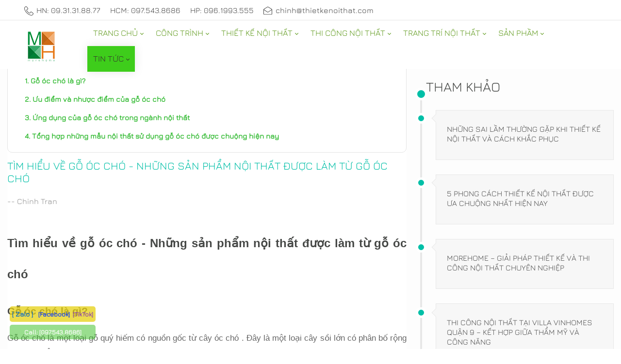

--- FILE ---
content_type: text/html; charset=utf-8
request_url: https://thietkenoithat.com/tin-tuc/articleid/19987/tim-hieu-ve-go-oc-cho-nhung-san-pham-noi-that-duoc-lam-tu-go-oc-cho
body_size: 33564
content:
<!DOCTYPE html>
<html lang="vi-VN" dir="ltr">
<head id="Head">     
          <!-- Google tag (gtag.js) -->
          <script async="" src="https://www.googletagmanager.com/gtag/js?id=G-SEJLLB53K8"></script>
          <script>
            window.dataLayer = window.dataLayer || [];
            function gtag(){dataLayer.push(arguments);}
            gtag('js', new Date());

            gtag('config', 'G-SEJLLB53K8');
          </script>
        
<script type="application/ld+json">
{
  "@context": "https://schema.org",
  "@type": "Organization",
  "name": "Thiết kế nội thất",
  "alternateName": "NỘI THẤT MOREHOME",
  "@id": "https://thietkenoithat.com/",
"url":"https://thietkenoithat.com/",
  "logo": "https://thietkenoithat.com/Portals/0/LogomorehomePNG100new.jpg?ver=2V0lzHntFnhNHCnqVIqyow%3d%3d",
  "image": "https://thietkenoithat.com/Portals/0/LogomorehomePNG100new.jpg?ver=2V0lzHntFnhNHCnqVIqyow%3d%3d",
  "description": "MOREHOME là công ty thiết kế nội thất và thi công nội thất cao cấp hàng đầu tại Việt Nam. Có xưởng sản xuất trực tiếp từ A-Z. MoreHome có nhiều kinh nghiệm trong thiết kế nội thất và thi công nhà đẹp cho căn hộ chung cư, thiết kế biệt thự, nhà phố, văn phòng, showroom, khách sạn, nhà hàng.",
  "telephone": "0931.31.88.77",
  "priceRange": "100000VND-500000000VND",
  "address": {
    "@type": "PostalAddress",
    "streetAddress": "Tầng 3, Tòa T6-08, Tôn Quang Phiệt, Bắc Từ Liêm, Hà Nội.",
    "addressLocality": "Bắc Từ Liêm",
	"addressRegion": "Hà Nội",
    "postalCode": "100000",
    "addressCountry": "VN"
  },
  "sameAs": [
    "https://thietkenoithat-com.blogspot.com/2023/01/morehome-la-cong-ty-thiet-ke-noi-that.html",
    "https://www.youtube.com/@thietkenoithat-com/about",
	"https://www.pinterest.com/noithatmorehome/",
	"https://thietkenoithatcom.tumblr.com/",
	"https://500px.com/p/thietkenoithat-com",
	"https://www.goodreads.com/thietkenoithat-com",
	"https://www.flickr.com/people/thietkenoithat-com/",
    "https://dribbble.com/thietkenoithat-com/about",
	"https://thietkenthat.wordpress.com/",
	"https://vi.gravatar.com/thietkenthat",
	"https://www.twitch.tv/thietkenoithatcom/about",
	"https://about.me/thietkenoithat-com"
  ]
}
</script>
<script type="application/ld+json">
{
  "@context": "https://schema.org/",
  "@type": "Person",
  "name": "Chính Trần",
  "url": "https://thietkenoithat.com/",
  "image": "https://thietkenoithat.com/Portals/0/LogomorehomePNG100new.jpg?ver=2V0lzHntFnhNHCnqVIqyow%3d%3d",
  "sameAs": [
    "https://chinhtran-thietkenoithat.blogspot.com/2023/01/toi-la-chinh-tran-la-ceo-cua.html",
    "https://www.linkedin.com/in/chinhtran-thietkenoithat/",
    "https://www.youtube.com/@chinhtranthietkenoithat/about",
    "https://www.pinterest.com/chinhtranthietkenoithat/",
    "https://twitter.com/chinhtrantknt",
    "https://www.tumblr.com/chinhtran-thietkenoithat",
    "https://500px.com/p/chinhtran-thietkenoithat",
    "https://www.goodreads.com/chinhtran",
    "https://www.flickr.com/people/chinhtran-thietkenoithat/",
    "https://about.me/chinhtrn",
    "https://www.instapaper.com/p/chinhtran"
  ],
  "jobTitle": "founder CEO",
  "worksFor": {
    "@type": "Organization",
    "name": "thietkenoithat.com"
  }  
}
</script>
<!-- Facebook Pixel Code -->
<script>
  !function(f,b,e,v,n,t,s)
  {if(f.fbq)return;n=f.fbq=function(){n.callMethod?
  n.callMethod.apply(n,arguments):n.queue.push(arguments)};
  if(!f._fbq)f._fbq=n;n.push=n;n.loaded=!0;n.version='2.0';
  n.queue=[];t=b.createElement(e);t.async=!0;
  t.src=v;s=b.getElementsByTagName(e)[0];
  s.parentNode.insertBefore(t,s)}(window, document,'script',
  'https://connect.facebook.net/en_US/fbevents.js');
  fbq('init', '729645592103091');
  fbq('track', 'PageView');
</script>
<noscript><img height="1" width="1" style="display:none" src="https://www.facebook.com/tr?id=729645592103091&ev=PageView&noscript=1"></noscript>
<!-- End Facebook Pixel Code -->
<!-- Event snippet for cuoc goi conversion page -->
<script>
  gtag('event', 'conversion', {'send_to': 'AW-767132939/iJtqCLDIgYwCEIuK5u0C'});
</script>

<title>
	Tìm hiểu về gỗ óc chó - Những sản phẩm nội thất được làm từ gỗ óc chó
</title><meta id="MetaDescription" name="description" content="Gỗ óc chó cũng có kết cấu sần sùi và có độ cứng tốt, làm cho nó phù hợp cho các ứng dụng chế tác gỗ khác nhau như đồ nội thất, cửa, sàn nhà, và các sản phẩm thủ công."><meta id="MetaKeywords" name="keywords"><meta id="MetaRobots" name="robots" content="INDEX, FOLLOW"><link href="/Portals/0-System/dnn-css-variables.css?cdv=2948" rel="stylesheet"><link href="/Resources/Shared/stylesheets/dnndefault/10.0.0/default.css?cdv=2948" rel="stylesheet"><link href="/Portals/_default/admin.css?cdv=2948" rel="stylesheet"><style type="text/css">@font-face {font-family:Jura;font-style:normal;font-weight:400;src:url(/cf-fonts/s/jura/5.0.18/kayah-li/400/normal.woff2);unicode-range:U+200C-200D,U+2010,U+25CC,U+A900-A92F;font-display:swap;}@font-face {font-family:Jura;font-style:normal;font-weight:400;src:url(/cf-fonts/s/jura/5.0.18/latin/400/normal.woff2);unicode-range:U+0000-00FF,U+0131,U+0152-0153,U+02BB-02BC,U+02C6,U+02DA,U+02DC,U+0304,U+0308,U+0329,U+2000-206F,U+2074,U+20AC,U+2122,U+2191,U+2193,U+2212,U+2215,U+FEFF,U+FFFD;font-display:swap;}@font-face {font-family:Jura;font-style:normal;font-weight:400;src:url(/cf-fonts/s/jura/5.0.18/cyrillic-ext/400/normal.woff2);unicode-range:U+0460-052F,U+1C80-1C88,U+20B4,U+2DE0-2DFF,U+A640-A69F,U+FE2E-FE2F;font-display:swap;}@font-face {font-family:Jura;font-style:normal;font-weight:400;src:url(/cf-fonts/s/jura/5.0.18/latin-ext/400/normal.woff2);unicode-range:U+0100-02AF,U+0304,U+0308,U+0329,U+1E00-1E9F,U+1EF2-1EFF,U+2020,U+20A0-20AB,U+20AD-20CF,U+2113,U+2C60-2C7F,U+A720-A7FF;font-display:swap;}@font-face {font-family:Jura;font-style:normal;font-weight:400;src:url(/cf-fonts/s/jura/5.0.18/cyrillic/400/normal.woff2);unicode-range:U+0301,U+0400-045F,U+0490-0491,U+04B0-04B1,U+2116;font-display:swap;}@font-face {font-family:Jura;font-style:normal;font-weight:400;src:url(/cf-fonts/s/jura/5.0.18/greek/400/normal.woff2);unicode-range:U+0370-03FF;font-display:swap;}@font-face {font-family:Jura;font-style:normal;font-weight:400;src:url(/cf-fonts/s/jura/5.0.18/greek-ext/400/normal.woff2);unicode-range:U+1F00-1FFF;font-display:swap;}@font-face {font-family:Jura;font-style:normal;font-weight:400;src:url(/cf-fonts/s/jura/5.0.18/vietnamese/400/normal.woff2);unicode-range:U+0102-0103,U+0110-0111,U+0128-0129,U+0168-0169,U+01A0-01A1,U+01AF-01B0,U+0300-0301,U+0303-0304,U+0308-0309,U+0323,U+0329,U+1EA0-1EF9,U+20AB;font-display:swap;}</style><link href="/Portals/_default/Skins/minis//resource/vendor/bootstrap/bootstrap.lite.css?cdv=2948" rel="stylesheet"><link href="/Portals/_default/Skins/minis//resource/css/jquery.mmenu.css?cdv=2948" rel="stylesheet"><link href="/Portals/_default/Skins/minis//resource/css/header.css?cdv=2948" rel="stylesheet"><link href="/Portals/_default/Skins/minis//resource/css/theme.css?cdv=2948" rel="stylesheet"><link href="/Portals/_default/Skins/minis//resource/header/megamenu/megamenu.css?cdv=2948" rel="stylesheet"><link href="/DesktopModules/HTML/module.css?cdv=2948" rel="stylesheet"><link href="/Portals/_default/Skins/minis//Layouts/0/LayoutDB.Header.home09.css?cdv=2948" rel="stylesheet"><link href="/Portals/_default/Skins/minis//Layouts/0/LayoutDB.Content.thietkenoithat-com.css?cdv=2948" rel="stylesheet"><link href="/Portals/_default/Skins/minis//Layouts/0/LayoutDB.Footer.thietkenoithat.css?cdv=2948" rel="stylesheet"><link href="/Portals/_default/Skins/minis//resource/css/breadcrumbs.css?cdv=2948" rel="stylesheet"><link href="/Portals/_default/Skins/minis/skin.css?cdv=2948" rel="stylesheet"><link href="/Portals/_default/Skins/minis//global-0.css?cdv=2948" rel="stylesheet"><link href="/Portals/_default/Skins/minis/global-0.css?cdv=2948" rel="stylesheet"><link href="/Portals/_default/Containers/20039-UnlimitedColorPack-025/container.css?cdv=2948" rel="stylesheet"><link href="/Portals/_default/Containers/20068-UnlimitedColorsPack-050/container.css?cdv=2948" rel="stylesheet"><link href="/Portals/_default/Containers/minis/container.css?cdv=2948" rel="stylesheet"><link href="/Portals/0/portal.css?cdv=2948" rel="stylesheet"><link href="/DesktopModules/DNNGo_Label/Effects/Effect_Default/Themes/Theme_Default/Style.css?cdv=2948" rel="stylesheet"><link href="/DesktopModules/DNNGo_Label/Resource/css/font-icon.css?cdv=2948" rel="stylesheet"><link href="/DesktopModules/DNNGo_PhotoAlbums/Effects/DashBoard_SkinPortfolio6/Themes/DashBoard_SkinPortfolio6/Style.css?cdv=2948" rel="stylesheet"><link href="/DesktopModules/DNNGo_PhotoAlbums/Effects/DashBoard_SkinPortfolio6/css/minilightboxyoutube.css?cdv=2948" rel="stylesheet"><link href="/DesktopModules/DNNGo_xNews/Effects/Custom_TimeLine/Themes/Custom_TimeLine/Style.css?cdv=2948" rel="stylesheet"><link href="/Portals/_default/Skins/minis/Resource/vendor/content-builder/box/box.css?cdv=2948" rel="stylesheet"><link href="/DesktopModules/DNNGo_xNews/Skins/Skin_05_timeline2/Theme/Style.css?cdv=2948" rel="stylesheet"><link href="/DesktopModules/DNNGo_xNews/SkinEffects/Effect_03_GalleryView/Themes/Theme_03_Dark/Style.css?cdv=2948" rel="stylesheet"><link href="/DesktopModules/DNNGo_PhotoAlbums/Resource/css/jquery.prettyPhoto.css?cdv=2948" rel="stylesheet"><link href="/DesktopModules/DNNGo_PhotoAlbums/Resource/css/AssociatedAlbum.css?cdv=2948" rel="stylesheet"><link href="/Portals/_default/Skins/minis//resource/header/mobilemenu/mobilemenu.css?cdv=2948" rel="stylesheet" media="none" title="all" onload="this.media=this.title"><script src="/Resources/libraries/jQuery/03_07_01/jquery.js?cdv=2948" type="text/javascript"></script><script src="/Resources/libraries/jQuery-Migrate/03_04_01/jquery-migrate.js?cdv=2948" type="text/javascript"></script><script src="/Resources/libraries/jQuery-UI/01_14_01/jquery-ui.min.js?cdv=2948" type="text/javascript"></script><style id="ContentBuilder-PageGlobalCSS" type="text/css"> #Body .pl-35{padding-left:35px;}#Body .pr-25{padding-right:25px;}#Body .pr-35{padding-right:35px;}#Body .mb-50{margin-bottom:50px;}#Body .mt-10{margin-top:10px;}#Body .mb-10{margin-bottom:10px;}#Body .mr-10{margin-right:10px;}#Body .ml-10{margin-left:10px;}#Body .pr-0{padding-right:0px;}#Body .pl-0{padding-left:0px;}#Body .mr-0{margin-right:0px;}#Body .ml-0{margin-left:0px;}#Body .mr-20{margin-right:20px;}#Body .ml-20{margin-left:20px;}#Body .m-auto{margin:auto;}#Body .mb-25{margin-bottom:25px;}#Body .mt-20{margin-top:20px;}#Body .mb-20{margin-bottom:20px;}#Body .pb-10{padding-bottom:10px;}#Body .mb-0{margin-bottom:0px;}.size-18{font-size:1.125rem!important;}.is-box{display:table-cell;width:100%;height:100%;position:relative;}.d-none{display:none !important;}.justify-content-center{justify-content:center!important;}.align-items-center{align-items:center!important;}#Body .text-center{text-align:center;}#Body .text-left{text-align:left;}#Body .text-right{text-align:right;}.height-80{height:40px;}.height-20{height:20px;}.clearfix::after{display:block;clear:both;content:""}@media(min-width:576px){.col-sm-12{flex:0 0 100%;max-width:100%;}.col-sm-3{flex:0 0 25%;max-width:25%;}.col-sm-9{flex:0 0 75%;max-width:75%;}.col-sm-4{flex:0 0 33.333333333333336%;max-width:33.333333333333336%;}.col-sm-8{flex:0 0 66.66666666666667%;max-width:66.66666666666667%;}.col-sm-5{flex:0 0 41.66666666666667%;max-width:41.66666666666667%;}.col-sm-7{flex:0 0 58.333333333333336%;max-width:58.333333333333336%;}.col-sm-6{flex:0 0 50%;max-width:50%;}.col-sm-2{flex:0 0 16.666666666666668%;max-width:16.666666666666668%;}#Body .mr-sm-10{margin-right:10px;}#Body .ml-sm-10{margin-left:10px;}#Body .mr-sm-20{margin-right:20px;}#Body .ml-sm-20{margin-left:20px;}#Body .mt-sm-40{margin-top:40px;}}@media(min-width:768px){.col-md-5{flex:0 0 41.66666666666667%;max-width:41.66666666666667%;}.col-md-7{flex:0 0 58.333333333333336%;max-width:58.333333333333336%;}.col-md-4{flex:0 0 33.333333333333336%;max-width:33.333333333333336%;}.col-md-12{flex:0 0 100%;max-width:100%;}.col-md-1\/5{flex:0 0 20%;max-width:20%;}#Body .mt-md-10{margin-top:10px;}#Body .pb-md-10{padding-bottom:10px;}#Body .mr-md-10{margin-right:10px;}#Body .ml-md-10{margin-left:10px;}#Body .mt-md-80{margin-top:80px;}#Body .mr-md-20{margin-right:20px;}#Body .ml-md-20{margin-left:20px;}#Body .mb-md-50{margin-bottom:50px;}#Body .mt-md-40{margin-top:40px;}.d-md-block{display:block !important;}.height-80{height:80px;}}@media(min-width:992px){#Body .mb-lg-80{margin-bottom:80px;}#Body .pr-lg-70{padding-right:70px;}#Body .pl-lg-45{padding-left:45px;}#Body .mr-lg-10{margin-right:10px;}#Body .ml-lg-10{margin-left:10px;}#Body .mt-lg-80{margin-top:80px;}#Body .mr-lg-20{margin-right:20px;}#Body .ml-lg-20{margin-left:20px;}#Body .mt-lg-40{margin-top:40px;}#Body .mt-lg-2{margin-top:2px!important;}#Body .mb-lg-2{margin-bottom:2px!important;}}@media(min-width:1200px){#Body .mr-xl-10{margin-right:10px;}#Body .ml-xl-10{margin-left:10px;}#Body .mt-xl-80{margin-top:80px;}#Body .mr-xl-20{margin-right:20px;}#Body .ml-xl-20{margin-left:20px;}#Body .mt-xl-40{margin-top:40px;}#Body .mt-xl-2{margin-top:2px!important;}#Body .mb-xl-2{margin-bottom:2px!important;}}</style><link rel="canonical" href="https://thietkenoithat.com/tin-tuc/articleid/19987/tim-hieu-ve-go-oc-cho-nhung-san-pham-noi-that-duoc-lam-tu-go-oc-cho"><style id="ContentBuilder60678-CodeCSS" type="text/css">.faq-02{margin:0;padding:0;list-style:none;}.faq-02 li{padding:28px 40px 28px 122px;box-shadow:0 0 15px rgba(0,0,0,.1);margin:0 0 30px;position:relative;}.faq-02 li .title{margin-bottom:14px;}.faq-02 li p{line-height:inherit;}.faq-02 li p:last-child{margin-bottom:0 }.faq-02 li .q{content:"Q";position:absolute;width:52px;height:52px;line-height:52px;color:#464846;left:40px;top:40px;text-align:center;font-weight:600;font-size:24px;}.faq-02 li .q::after{content:"";position:absolute;top:0;bottom:0;right:0;left:0;background-color:currentColor;border-radius:50%;opacity:0.1;}.faq-02 li:nth-child(5n+1) .q{color:#464846;}.faq-02 li:nth-child(5n+2) .q{color:#21a2fd;}.faq-02 li:nth-child(5n+3) .q{color:#3cb33d;}.faq-02 li:nth-child(5n+4) .q{color:#fe6e2f;}.faq-02 li:nth-child(5n) .q{color:#f6223f;}@media (max-width:767px){.faq-02 li{padding:20px 20px 20px 90px;}.faq-02 li .q{left:18px;top:33px;}}body .button-01,body .button-01:link,body .button-01:active,body .button-01:visited,body .button-01[type="button"],body .button-01[type="submit"]{display:inline-block;font-size:16px;color:#fff;padding:0 30px;background-color:#1abc9c;transition:all .3s cubic-bezier(0.22,0.61,0.36,1);}body .button-01 *{color:#fff;}body .button-01:hover{background-color:#00aa89;}.title-09{margin-bottom:42px;}.title-09 small{display:inline-block;margin-bottom:7px;font-size:18px;font-weight:600;color:#333333;}.is-light-text .title-09 small{color:#FFFFFF;}.title-09 small::before{content:"";width:30px;display:inline-block;border-bottom:2px solid #464846;vertical-align:middle;margin:0 20px 3px 0;}</style><meta property="og:title" content="Tìm hiểu về gỗ óc chó - Những sản phẩm nội thất được làm từ gỗ óc chó">
<meta property="og:url" content="https://thietkenoithat.com/tin-tuc/articleid/19987/tim-hieu-ve-go-oc-cho-nhung-san-pham-noi-that-duoc-lam-tu-go-oc-cho">
<meta property="og:type" content="article">
<meta property="og:site_name" content="MoreHome chuyên thiết kế nội thất và thi công nội thất chung cư, biệt thự, văn phòng, nhà liền kề, nhà phố">
<meta itemprop="ratingCount" content="2731">
<meta property="og:reviewcount" content="2731">
<meta property="og:description" content="Gỗ óc chó cũng có kết cấu sần sùi và có độ cứng tốt, làm cho nó phù hợp cho các ứng dụng chế tác gỗ khác nhau như đồ nội thất, cửa, sàn nhà, và các sản phẩm thủ công.">
<meta name="twitter:card" content="summary_large_image">
<meta name="twitter:title" content="Tìm hiểu về gỗ óc chó - Những sản phẩm nội thất được làm từ gỗ óc chó">
<meta name="twitter:description" content="Gỗ óc chó cũng có kết cấu sần sùi và có độ cứng tốt, làm cho nó phù hợp cho các ứng dụng chế tác gỗ khác nhau như đồ nội thất, cửa, sàn nhà, và các sản phẩm thủ công.">
<meta name="twitter:url" content="https://thietkenoithat.com/tin-tuc/articleid/19987/tim-hieu-ve-go-oc-cho-nhung-san-pham-noi-that-duoc-lam-tu-go-oc-cho">
<meta property="og:image" content="https://thietkenoithat.com/Portals/0/xNews/Uploads/2023/5/22/tim-hieu-ve-go-oc-cho-nhung-san-pham-noi-that-duoc-lam-tu-go-oc-cho.jpg">
<meta name="twitter:image" content="https://thietkenoithat.com/Portals/0/xNews/Uploads/2023/5/22/tim-hieu-ve-go-oc-cho-nhung-san-pham-noi-that-duoc-lam-tu-go-oc-cho.jpg">
     
          <!-- Google Tag Manager -->
          <script>(function(w,d,s,l,i){w[l]=w[l]||[];w[l].push({'gtm.start':
          new Date().getTime(),event:'gtm.js'});var f=d.getElementsByTagName(s)[0],
          j=d.createElement(s),dl=l!='dataLayer'?'&l='+l:'';j.async=true;j.src=
          'https://www.googletagmanager.com/gtm.js?id='+i+dl;f.parentNode.insertBefore(j,f);
          })(window,document,'script','dataLayer','GTM-TXZ4RWW');</script>
          <!-- End Google Tag Manager -->
        <meta name="viewport" content="width=device-width,height=device-height, minimum-scale=1.0"><meta http-equiv="X-UA-Compatible" content="IE=edge"><meta name="format-detection" content="telephone=no"></head>
<body id="Body">     
					<!-- Google Tag Manager (noscript) --> 
					<noscript><iframe src="https://www.googletagmanager.com/ns.html?id=GTM-TXZ4RWW" height="0" width="0" style="display:none;visibility:hidden"></iframe></noscript>
					<!-- End Google Tag Manager (noscript) -->
				

    <form method="post" action="/tin-tuc/articleid/19987/tim-hieu-ve-go-oc-cho-nhung-san-pham-noi-that-duoc-lam-tu-go-oc-cho" id="Form" enctype="multipart/form-data">
<div class="aspNetHidden">
<input type="hidden" name="__EVENTTARGET" id="__EVENTTARGET" value="">
<input type="hidden" name="__EVENTARGUMENT" id="__EVENTARGUMENT" value="">
<input type="hidden" name="__VIEWSTATE_CACHEKEY" id="__VIEWSTATE_CACHEKEY" value="VS_qbxyvjmklgl1twojypjfp4sn_639044888912954518">
<input type="hidden" name="__VIEWSTATE" id="__VIEWSTATE" value="">
</div>

<script type="text/javascript">
//<![CDATA[
var theForm = document.forms['Form'];
if (!theForm) {
    theForm = document.Form;
}
function __doPostBack(eventTarget, eventArgument) {
    if (!theForm.onsubmit || (theForm.onsubmit() != false)) {
        theForm.__EVENTTARGET.value = eventTarget;
        theForm.__EVENTARGUMENT.value = eventArgument;
        theForm.submit();
    }
}
//]]>
</script>


<script src="https://ajax.aspnetcdn.com/ajax/4.6/1/WebForms.js" type="text/javascript"></script>
<script type="text/javascript">
//<![CDATA[
window.WebForm_PostBackOptions||document.write('<script type="text/javascript" src="/WebResource.axd?d=pynGkmcFUV1fO5FmHLwHMNyNF-DtW8lKB9OvKuSabRoQ-BXRWv2q8IIc_EU1&amp;t=638628459619783110"><\/script>');//]]>
</script>



<script type="text/javascript">
//<![CDATA[
var __cultureInfo = {"name":"vi-VN","numberFormat":{"CurrencyDecimalDigits":2,"CurrencyDecimalSeparator":",","IsReadOnly":false,"CurrencyGroupSizes":[3],"NumberGroupSizes":[3],"PercentGroupSizes":[3],"CurrencyGroupSeparator":".","CurrencySymbol":"₫","NaNSymbol":"NaN","CurrencyNegativePattern":8,"NumberNegativePattern":1,"PercentPositivePattern":1,"PercentNegativePattern":1,"NegativeInfinitySymbol":"-∞","NegativeSign":"-","NumberDecimalDigits":2,"NumberDecimalSeparator":",","NumberGroupSeparator":".","CurrencyPositivePattern":3,"PositiveInfinitySymbol":"∞","PositiveSign":"+","PercentDecimalDigits":2,"PercentDecimalSeparator":",","PercentGroupSeparator":".","PercentSymbol":"%","PerMilleSymbol":"‰","NativeDigits":["0","1","2","3","4","5","6","7","8","9"],"DigitSubstitution":1},"dateTimeFormat":{"AMDesignator":"SA","Calendar":{"MinSupportedDateTime":"\/Date(-62135596800000)\/","MaxSupportedDateTime":"\/Date(253402275599999)\/","AlgorithmType":1,"CalendarType":1,"Eras":[1],"TwoDigitYearMax":2029,"IsReadOnly":false},"DateSeparator":"/","FirstDayOfWeek":1,"CalendarWeekRule":0,"FullDateTimePattern":"dd MMMM yyyy h:mm:ss tt","LongDatePattern":"dd MMMM yyyy","LongTimePattern":"h:mm:ss tt","MonthDayPattern":"dd MMMM","PMDesignator":"CH","RFC1123Pattern":"ddd, dd MMM yyyy HH\u0027:\u0027mm\u0027:\u0027ss \u0027GMT\u0027","ShortDatePattern":"dd/MM/yyyy","ShortTimePattern":"h:mm tt","SortableDateTimePattern":"yyyy\u0027-\u0027MM\u0027-\u0027dd\u0027T\u0027HH\u0027:\u0027mm\u0027:\u0027ss","TimeSeparator":":","UniversalSortableDateTimePattern":"yyyy\u0027-\u0027MM\u0027-\u0027dd HH\u0027:\u0027mm\u0027:\u0027ss\u0027Z\u0027","YearMonthPattern":"MMMM yyyy","AbbreviatedDayNames":["CN","T2","T3","T4","T5","T6","T7"],"ShortestDayNames":["C","H","B","T","N","S","B"],"DayNames":["Chủ Nhật","Thứ Hai","Thứ Ba","Thứ Tư","Thứ Năm","Thứ Sáu","Thứ Bảy"],"AbbreviatedMonthNames":["Thg1","Thg2","Thg3","Thg4","Thg5","Thg6","Thg7","Thg8","Thg9","Thg10","Thg11","Thg12",""],"MonthNames":["Tháng Giêng","Tháng Hai","Tháng Ba","Tháng Tư","Tháng Năm","Tháng Sáu","Tháng Bảy","Tháng Tám","Tháng Chín","Tháng Mười","Tháng Mười Một","Tháng Mười Hai",""],"IsReadOnly":false,"NativeCalendarName":"Dương Lịch","AbbreviatedMonthGenitiveNames":["Thg1","Thg2","Thg3","Thg4","Thg5","Thg6","Thg7","Thg8","Thg9","Thg10","Thg11","Thg12",""],"MonthGenitiveNames":["Tháng Giêng","Tháng Hai","Tháng Ba","Tháng Tư","Tháng Năm","Tháng Sáu","Tháng Bảy","Tháng Tám","Tháng Chín","Tháng Mười","Tháng Mười Một","Tháng Mười Hai",""]},"eras":[1,"A.D.",null,0]};//]]>
</script>

<script src="https://ajax.aspnetcdn.com/ajax/4.6/1/MicrosoftAjax.js" type="text/javascript"></script>
<script type="text/javascript">
//<![CDATA[
(window.Sys && Sys._Application && Sys.Observer)||document.write('<script type="text/javascript" src="/ScriptResource.axd?d=NJmAwtEo3IqWLKmdnqlWG1x-YBtYcx3wnREj5IP_VENYzwLy4WuQq8fUp_fpMisvtS-fumDACOYz1u0ypKXHw7dUNz5hpx9JM5I2JDxftjEBarVrydzhUL2bfONKwRZNDm0KAQ2&t=2a9d95e3"><\/script>');//]]>
</script>

<script src="https://ajax.aspnetcdn.com/ajax/4.6/1/MicrosoftAjaxWebForms.js" type="text/javascript"></script>
<script type="text/javascript">
//<![CDATA[
(window.Sys && Sys.WebForms)||document.write('<script type="text/javascript" src="/ScriptResource.axd?d=dwY9oWetJoKKTCH-w_HwvS0dZ95kS0Dim69iQveyRqT--qnURuozCg0kNttW2ohu7SFdyshaYgnZ-Rpvu6NYTUYv6edJ5d66-A2LOTiTAwCljjC6JQagwnRtxYGq8DAaqCfTIwG0tnW1oZqN0&t=2a9d95e3"><\/script>');//]]>
</script>

<div class="aspNetHidden">

	<input type="hidden" name="__VIEWSTATEENCRYPTED" id="__VIEWSTATEENCRYPTED" value="">
	<input type="hidden" name="__EVENTVALIDATION" id="__EVENTVALIDATION" value="P+pf/ViMKZ/r+Fvnka2ozfX/j7GaBO4xZH0zHu9ZPNTK+++VtFwIEVBDFFOcpd0VLfc0Yu56yE9OW3p1SgHOODXhJtVO9kdUTj6fCvKaXeOFH+doA4bZSlWQh/HfWlyocDpQNVo2wPyTUj8+bAkbZNH28tO65Q4YUfoZ5VY5rweMIke+EL6TntYkAWBjyiSO0wRdoog8OSR8eNhZFTx/MplRBs4=">
</div>
<script type="text/javascript">
//<![CDATA[
Sys.WebForms.PageRequestManager._initialize('ScriptManager', 'Form', [], [], [], 5400, '');
//]]>
</script>

        <script src="/js/dnn.modalpopup.js?cdv=2948" type="text/javascript"></script><script src="/DesktopModules/DNNGo_PhotoAlbums/Resource/js/jquery.tmpl.min.js?cdv=2948" type="text/javascript"></script><script src="/DesktopModules/DNNGo_xNews/Resource/plugins/validation/jquery.validationEngine-vi.js?cdv=2948" type="text/javascript"></script><script src="/DesktopModules/DNNGo_xNews/Resource/js/jquery.validationEngine.js?cdv=2948" type="text/javascript"></script><script src="/Portals/_default/Skins/minis/Resource/vendor/content-builder/box/box.js?cdv=2948" type="text/javascript"></script><script src="/DesktopModules/DNNGo_xNews/Resource/js/jquery.timers.js?cdv=2948" type="text/javascript"></script><script src="/DesktopModules/DNNGo_PhotoAlbums/Resource/js/jquery.prettyPhoto.js?cdv=2948" type="text/javascript"></script><script src="/DesktopModules/DNNGo_PhotoAlbums/Resource/js/jquery.easing.js?cdv=2948" type="text/javascript"></script><script src="/DesktopModules/DNNGo_PhotoAlbums/Resource/js/jquery.PostService.js?cdv=2948" type="text/javascript"></script><script src="/DesktopModules/DNNGo_xNews/SkinEffects/Effect_03_GalleryView/js/jquery.galleryview.js?cdv=2948" type="text/javascript"></script><script src="/DesktopModules/DNNGo_PhotoAlbums/Effects/DashBoard_SkinPortfolio6/js/minilightboxyoutube.min.js?cdv=2948" type="text/javascript"></script><script src="/js/dnncore.js?cdv=2948" type="text/javascript"></script>
        
        
        


 <script type="text/javascript">
var GetWebpConvertServiceUrl = '/DesktopModules/DNNGo_ThemePluginPro/Resource_Service.aspx?Token=ServiceWebpConvert&PortalId=0&TabId=16017&ModuleId=';
</script>












 

<script>var userAgent = navigator.userAgent;if((userAgent.indexOf("compatible") > -1 && userAgent.indexOf("MSIE") > -1) || (userAgent.indexOf('Trident') > -1 && userAgent.indexOf("rv:11.0") > -1)){document.getElementsByTagName('html')[0].className += 'ie-browser'; };</script>




<!--Layout-->






<!--bootstrap-->

<!--aos-->

<!--Theme-->


 
 

 



     



<div class="dng-main mm-page mm-slideout Wide" id="mm-content-box">
  <div id="dng-wrapper"> 

     

   
   
    
          	 <div class="header-replace header-position"><header class="header_bg header-wrap header-default floating-nav floating-nav-sticky"><div id="megamenuWidthBox" class="container"></div> <div class="header-top-bg dark-bottom-line floating-display-none header-bg-box" data-height="0" id="headerrow-349354"><div class="container"><div class="header-top header-container-box"> <div class="header-area area-left header-vertical  pl-35 header-vertical" id="column-317022"><div class="header-content-wrap"> <div class="dngTextBox"><ul class="topbar-contact">
<li><a href="tel:0931318877"><svg><use xlink:href="/Portals/_default/ContentBuilder/minis-page/social-icon/phone.svg#phone-line"></use></svg>HN: 09.31.31.88.77</a></li>
<li><a href="tel:0975438686">HCM: 097.543.8686</a></li>
<li><a href="tel:0961993555">HP: 096.1993.555</a></li>
<li><a href="Mailto:chinh@thietkenoithat.com"><svg><use xlink:href="/Portals/_default/ContentBuilder/minis-page/social-icon/envelope.svg#envelope-line"></use></svg><span class="__cf_email__" data-cfemail="dfbcb7b6b1b79fabb7b6baabb4bab1b0b6abb7beabf1bcb0b2">[email&#160;protected]</span></a></li>
</ul>

</div></div></div> <div class="header-area area-center header-vertical  header-undefined" id="column-250649"><div class="header-content-wrap"> </div></div> <div class="header-area area-right header-vertical  pr-25 header-vertical" id="column-727368"><div class="header-content-wrap"> </div></div> </div></div></div> <div class="header-center-bg floating-dark-color header-bg-box" data-height="70" id="headerrow-349356"><div class="container"><div class="header-center header-container-box"> <div class="header-area area-left header-vertical  pl-35 header-vertical" style="width:155px" id="column-645135"><div class="header-content-wrap"> <div class="logo" id="logo575027"><a id="dnn_dnnLOGO575027_hypLogo" title="MoreHome chuyên thiết kế nội thất và thi công nội thất chung cư, biệt thự, văn phòng, nhà liền kề, nhà phố" aria-label="MoreHome chuyên thiết kế nội thất và thi công nội thất chung cư, biệt thự, văn phòng, nhà liền kề, nhà phố" href="https://thietkenoithat.com/"><img id="dnn_dnnLOGO575027_imgLogo" class="header-logo floating-header-logo" src="/Portals/0/LogomorehomePNG100new.jpg?ver=2V0lzHntFnhNHCnqVIqyow%3d%3d" alt="MoreHome chuyên thiết kế nội thất và thi công nội thất chung cư, biệt thự, văn phòng, nhà liền kề, nhà phố" style="border-width:0px;"></a></div></div></div> <div class="header-area area-center header-vertical text-center header-vertical text-center" id="column-930454"><div class="header-content-wrap"> <div class="nav-bar"><div id="dng-megamenu673076" data-split="false" class="dng-megamenu hoverstyle_3 flyout-shadow mega-shadow">
    <div class="dnngo_gomenu" id="dnngo_megamenub17736091b">
      
         <ul class="primary_structure">
 <li class="dir ">
<a href="https://thietkenoithat.com/" title="MoreHome - Thiết kế nhà đẹp, Thiết kế nội thất, thi công nội thất, xưởng gỗ, xưởng sofa, xưởng đá, inox"><span>TRANG CHỦ</span></a>
 <div class="dnngo_menuslide">
 <ul class="dnngo_slide_menu ">
 <li class="dir ">
<a href="https://thietkenoithat.com/xuong-san-xuat-noi-that" title="7 Xưởng gỗ quy mô +10.000m2 chuyên sản xuất đồ nội thất theo yêu cầu tại Hà Nội, Tp. HCM"><span>XƯỞNG SẢN XUẤT</span></a>
 <div class="dnngo_submenu">
 <ul>
 <li class=" ">
<a href="https://thietkenoithat.com/xuong-san-xuat/xuong-go-cong-nghiep" title="[+15 Năm] Xưởng Gỗ Công Nghiệp Tại Hà Nội, HP, ĐN, Tp. HCM"><span>XƯỞNG GỖ CÔNG NGHIỆP</span></a>
</li>
 <li class=" ">
<a href="https://thietkenoithat.com/xuong-san-xuat/xuong-guong" title="Xưởng chuyên sản xuất gương trang trí, gương ghép ô Uy Tín - MOREGLASS"><span>XƯỞNG GƯƠNG</span></a>
</li>
 <li class=" ">
<a href="https://thietkenoithat.com/xuong-san-xuat/xuong-sofa" title="MORESOFA chuyên sản xuất sofa Uy Tín tại Hà Nội, Hải Phòng, ĐN, Tp. HCM"><span>XƯỞNG SOFA</span></a>
</li>
 <li class=" ">
<a href="https://thietkenoithat.com/xuong-san-xuat/xuong-kinh" title="Xưởng chuyên sản xuất tranh kính, lắp đặt kính phòng tắm, ốp bếp,.."><span>XƯỞNG KÍNH</span></a>
</li>
 <li class=" ">
<a href="https://thietkenoithat.com/xuong-san-xuat/xuong-da" title="Xưởng Đá Hà Nội MoreStone Chuyên Sỉ,  Lẻ, Thi Công Đá Nhân Tạo, Tự Nhiên"><span>XƯỞNG ĐÁ</span></a>
</li>
 <li class=" ">
<a href="https://thietkenoithat.com/xuong-san-xuat/xuong-go-tu-nhien" title="[+15 Năm] Xưởng Gỗ Tự Nhiên Tại Hà Nội, Hải Phòng, ĐN, Tp. HCM"><span>XƯỞNG GỖ TỰ NHIÊN</span></a>
</li>
 <li class=" ">
<a href="https://thietkenoithat.com/giay-dan-tuong" title="KHO GIẤY DÁN TƯỜNG"><span>KHO GIẤY DÁN TƯỜNG</span></a>
</li>
 <li class=" ">
<a href="https://thietkenoithat.com/xuong-san-xuat/xuong-kim-loai-noi-that" title="Xưởng Gia Công Sắt, Thép, Inox Mạ Vàng PVD Tại Hà Nội Chất Lượng, Giá Rẻ MoreSteel"><span>XƯỞNG KIM LOẠI NỘI THẤT</span></a>
</li>
</ul>
</div>
</li>
 <li class=" ">
<a href="https://thietkenoithat.com/thuoc-lo-ban" title="THƯỚC LỖ BAN"><span>THƯỚC LỖ BAN</span></a>
</li>
 <li class=" ">
<a href="https://thietkenoithat.com/morehomeprofile.html" title="MOREHOME PROFILE"><span>MOREHOME PROFILE</span></a>
</li>
 <li class=" ">
<a href="https://thietkenoithat.com/trang-chu/noi-that-dep" title="Nội thất đẹp tại Hà Nội, Đà Nẵng, Tp. HCM - MOREHOME"><span>NỘI THẤT ĐẸP</span></a>
</li>
 <li class=" ">
<a href="https://thietkenoithat.com/thiet-ke-nha-dep" title="Thiết Kế Nhà Đẹp - Nhà Phố, Nhà Ống, Nhà Liền Kề | MOREHOME"><span>THIẾT KẾ NHÀ ĐẸP</span></a>
</li>
 <li class=" ">
<a href="https://thietkenoithat.com" title="THIẾT KẾ NỘI THẤT" target="_blank"><span>THIẾT KẾ NỘI THẤT</span></a>
</li>
 <li class=" ">
<a href="https://thietkenoithat.com/trang-chu/xuong-san-xuat-noi-that" title="Xưởng sản xuất nội thất"><span>XƯỞNG SẢN XUẤT NỘI THẤT</span></a>
</li>
</ul>
</div>
</li>
 <li class="dir ">
<a href="https://thietkenoithat.com/thiet-ke-noi-that-dep" title="+5000 Mẫu Thiết Kế Nội Thất chung cư, nhà phố, biệt thự, văn phòng Đẹp và Cao Cấp - MOREHOME"><span>CÔNG TRÌNH</span></a>
 <div class="dnngo_menuslide">
 <ul class="dnngo_slide_menu ">
 <li class=" ">
<a href="https://thietkenoithat.com/cong-trinh/videos" title="VIDEO THIẾT KẾ NỘI THẤT, THI CÔNG NỘI THẤT"><span>VIDEOS</span></a>
</li>
</ul>
</div>
</li>
 <li class="dir ">
<a href="https://thietkenoithat.com/thiet-ke-noi-that-dep" title="MẪU THIẾT KẾ NỘI THẤT đẹp cập nhật mới nhất năm 2023"><span>THIẾT KẾ NỘI THẤT</span></a>
 <div class="dnngo_menuslide">
 <ul class="dnngo_slide_menu ">
 <li class="dir ">
<a href="https://thietkenoithat.com/thiet-ke-biet-thu" title="Thiết Kế Nội Thất, Thiết kế nội thất biệt thự, biệt thự tân cổ điển, biệt thự hiện đại"><span>THIẾT KẾ BIỆT THỰ</span></a>
 <div class="dnngo_submenu">
 <ul>
 <li class=" ">
<a href="https://thietkenoithat.com/thiet-ke-biet-thu" title="* TẤT CẢ CÁC BIỆT THỰ *"><span>* TẤT CẢ CÁC BIỆT THỰ *</span></a>
</li>
 <li class=" ">
<a href="https://thietkenoithat.com/thiet-ke-biet-thu-co-dien" title="+39 Thiết Kế Nội Thất Biệt Thự Tân Cổ Điển Châu Âu Đẹp, Sang |MOREHOME"><span>THIẾT KẾ BIỆT THỰ TÂN CỔ ĐIỂN</span></a>
</li>
 <li class=" ">
<a href="https://thietkenoithat.com/thiet-ke-biet-thu-hien-dai" title="+29 Mẫu Thiết Kế Nội Thất Biệt Thự Hiện Đại, Đẹp Tại Hà Nội, tp. HCM, Hải Phòng, ĐN| MOREHOME"><span>THIẾT KẾ BIỆT THỰ HIỆN ĐẠI</span></a>
</li>
 <li class=" ">
<a href="https://thietkenoithat.com/thiet-ke-biet-thu-vuon" title="+7 Tư Vấn Thiết Kế Biệt Thự Nhà Vườn Đẹp, Hiện Đại, Độc Đáo | MOREHOME"><span>THIẾT KẾ BIỆT THỰ VƯỜN</span></a>
</li>
 <li class=" ">
<a href="https://thietkenoithat.com/thiet-ke-biet-thu-pho" title="Top 7 lưu ý quan trọng khi thiết kế biệt thự phố đẹp, hiện đại, tân cổ điển, Địa Trung Hải,.."><span>THIẾT KẾ BIỆT THỰ PHỐ</span></a>
</li>
 <li class=" ">
<a href="https://thietkenoithat.com/thiet-ke-biet-thu-nghi-duong" title="Tư Vấn A-Z Thiết Kế Nội Thất Biệt Thự Nghỉ Dưỡng Đẹp Sang Đáng Giá | MOREHOME"><span>THIẾT KẾ BIỆT THỰ NGHỈ DƯỠNG</span></a>
</li>
 <li class=" ">
<a href="https://thietkenoithat.com/thiet-ke-biet-thu-song-lap" title=" Tư Vấn A-Z Thiết Kế Nội Thất Biệt Thự Song Lập Đẹp, Sang | MOREHOME"><span>THIẾT KẾ BIỆT THỰ SONG LẬP</span></a>
</li>
 <li class=" ">
<a href="https://thietkenoithat.com/thiet-ke-biet-thu-vinhomes-riverside" title="Thiết kế thi công nội thất biệt thự Vinhomes Riverside GĐ 2 - Vinhomes The Harmony"><span>BIỆT THỰ VINHOMES RIVERSIDE</span></a>
</li>
 <li class=" ">
<a href="https://thietkenoithat.com/biet-thu-vinhome-thang-long" title="Thiết kế nội thất biệt thự Vinhome Thăng Long - Nội Thất MOREHOME"><span>BIỆT THỰ VINHOME THĂNG LONG</span></a>
</li>
 <li class=" ">
<a href="https://thietkenoithat.com/biet-thu-vinhomes-imperia-hai-phong" title="Thiết kế thi công biệt thự Vinhomes Imperia Hải Phòng -MOREHOME"><span>BIỆT THỰ VINHOMES IMPERIA HẢI PHÒNG</span></a>
</li>
 <li class=" ">
<a href="https://thietkenoithat.com/thiet-ke-biet-thu-mini" title="Thiết kế nội thất biệt thự mini"><span>THIẾT KẾ BIỆT THỰ MINI</span></a>
</li>
 <li class=" ">
<a href="https://thietkenoithat.com/thiet-ke-biet-thu-don-lap" title="+37 Mẫu Thiết Kế Nội Thất Biệt Thự Đơn Lập Đẹp, Hiện Đại, Sang |MOREHOMEn lập - thiết kế biệt thự MOREHOME"><span>THIẾT KẾ BIỆT THỰ ĐƠN LẬP</span></a>
</li>
 <li class=" ">
<a href="https://thietkenoithat.com/biet-thu-go-oc-cho" title="+35 Mẫu Thiết Kế Biệt Thự Gỗ Óc Chó Hiện Đại, Tân Cổ Điển Đẹp | MOREHOME"><span>THIẾT KẾ BIỆT THỰ GỖ ÓC CHÓ</span></a>
</li>
 <li class=" ">
<a href="https://thietkenoithat.com/thiet-ke-noi-that-biet-thu-thong-tang" title="+35 Mẫu Thiết Kế Biệt Thự Thông Tầng Đẹp, Sang Đón Đầu Xu Hướng 2023"><span>THIẾT KẾ BIỆT THỰ THÔNG TẦNG</span></a>
</li>
</ul>
</div>
</li>
 <li class="dir ">
<a href="https://thietkenoithat.com/thiet-ke-noi-that-chung-cu" title="Thiết kế nội thất chung cư hiện đại, indochine, tân cổ điển, đơn giản"><span>THIẾT KẾ NỘI THẤT CHUNG CƯ</span></a>
 <div class="dnngo_submenu">
 <ul>
 <li class=" ">
<a href="https://thietkenoithat.com/thiet-ke-noi-that-chung-cu" title="* TẤT CẢ CÁC CHUNG CƯ *"><span>* TẤT CẢ CÁC CHUNG CƯ *</span></a>
</li>
 <li class=" ">
<a href="https://thietkenoithat.com/thiet-ke-noi-that-chung-cu-cao-cap" title="Tổng hợp thiết kế nội thất chung cư cao cấp Toàn Quốc - MOREHOME"><span>CHUNG CƯ CAO CẤP</span></a>
</li>
 <li class=" ">
<a href="https://thietkenoithat.com/thiet-ke-chung-cu-hien-dai" title="Thiết kế nội thất căn hộ chung cư phong cách hiện đại Đẳng Cấp MOREHOME"><span>CHUNG CƯ HIỆN ĐẠI</span></a>
</li>
 <li class=" ">
<a href="https://thietkenoithat.com/thiet-ke-chung-cu-tan-co-dien" title="MOREHOME chuyên thiết kế nội thất chung cư tân cổ điển, cổ điển"><span>CHUNG CƯ TÂN CỔ ĐIỂN</span></a>
</li>
 <li class=" ">
<a href="https://thietkenoithat.com/thiet-ke-noi-that-chung-cu-2-phong-ngu" title="Hơn 100 mẫu thiết kế nội thất chung cư 2 phòng ngủ đẹp bởi kts nổi tiếng MOREHOME."><span>CHUNG CƯ 2 PHÒNG NGỦ</span></a>
</li>
 <li class=" ">
<a href="https://thietkenoithat.com/thiet-ke-chung-cu-3-phong-ngu" title="Mẫu thiết kế nội thất chung cư 3 phòng ngủ đẹp nhất - MOREHOME"><span>CHUNG CƯ 3 PHÒNG NGỦ</span></a>
</li>
 <li class=" ">
<a href="https://thietkenoithat.com/thiet-ke-noi-that-chung-cu-mandarin-garden" title="Thiết kế nội thất Chung cư Mandarin Garden đẹp, sang trọng"><span>CHUNG CƯ MANDARIN GARDEN</span></a>
</li>
 <li class=" ">
<a href="https://thietkenoithat.com/thiet-ke-noi-that-chung-cu-royalcity" title="Thiết kế nội thất chung cư Royal city đẹp, sang trọng - Nội Thất MOREHOME"><span>CHUNG CƯ ROYAL CITY</span></a>
</li>
 <li class=" ">
<a href="https://thietkenoithat.com/chung-cu-timescity" title="Thiết kế nội thất chung cư timescity, thi công nội thất timescity"><span>CHUNG CƯ TIMES CITY</span></a>
</li>
 <li class=" ">
<a href="https://thietkenoithat.com/thiet-ke-noi-that/thiet-ke-noi-that-chung-cu/chung-cu-ecopark" title="Thiết kế thi công nội thất chung cư Ecopark đẹp, chuyên nghiệp | MOREHOME"><span>CHUNG CƯ ECOPARK</span></a>
</li>
 <li class=" ">
<a href="https://thietkenoithat.com/thiet-ke-noi-that-chung-cu-imperia-sky-garden" title="Thiết kế thi công nội thất chung cư Imperia Sky Garden cao cấp"><span>CHUNG CƯ IMPERIA SKY GARDEN</span></a>
</li>
 <li class=" ">
<a href="https://thietkenoithat.com/thiet-ke-noi-that-chung-cu-ngoai-giao-doan" title="Thiết kế nội thất chung cư Ngoại Giao Đoàn đẹp ấn tượng"><span>CHUNG CƯ NGOẠI GIAO ĐOÀN</span></a>
</li>
 <li class=" ">
<a href="https://thietkenoithat.com/thiet-ke-can-ho-mau" title="Tổng hợp mẫu thiết kế căn hộ mẫu đẹp, sang trọng, cao cấp - MOREHOME"><span>THIẾT KẾ CĂN HỘ MẪU</span></a>
</li>
</ul>
</div>
</li>
 <li class=" ">
<a href="https://thietkenoithat.com/noi-that-van-phong" title="Thiết Kế Nội Thất Văn Phòng, Thi Công Văn Phòng Đẹp, Hiện Đại"><span>NỘI THẤT VĂN PHÒNG</span></a>
</li>
 <li class=" ">
<a href="https://thietkenoithat.com/noi-that-tan-co-dien" title="Xưởng thiết kế thi công nội thất tân cổ điển Chất lượng, Uy tín"><span>NỘI THẤT TÂN CỔ ĐIỂN</span></a>
</li>
 <li class=" ">
<a href="https://thietkenoithat.com/thiet-ke-can-ho-penthouse-duplex" title="Thiết Kế Căn Hộ Penthouse, Duplex Đẹp Lộng Lẫy - MOREHOME"><span>THIẾT KẾ CĂN HỘ PENTHOUSE - DUPLEX</span></a>
</li>
 <li class=" ">
<a href="https://thietkenoithat.com/thiet-ke-noi-that/phong-cach-thiet-ke" title="+ 7 Phong cách thiết kế nội thất Đẹp, Nổi nhất hiện nay 2022-2025"><span>PHONG CÁCH THIẾT KẾ</span></a>
</li>
 <li class=" ">
<a href="https://thietkenoithat.com/thiet-ke-xay-nha-tron-goi" title="Thiết kế kiến trúc biệt thự, dinh thự, nhà phố - Thi công xây dựng, nội thất chuyên nghiệp"><span>THIẾT KẾ KIẾN TRÚC</span></a>
</li>
 <li class=" ">
<a href="https://thietkenoithat.com/thiet-ke-noi-that/thiet-ke-showroom" title="+15 Năm thiết kế showroom đẹp, hiện đại, sang trọng - MOREHOME"><span>THIẾT KẾ SHOWROOM</span></a>
</li>
 <li class=" ">
<a href="https://thietkenoithat.com/thiet-ke-noi-that-go-tu-nhien" title="99+ Thiết kế nội thất gỗ tự nhiên đẹp, cao cấp - Nội thất MOREHOME"><span>THIẾT KẾ NỘI THẤT GỖ TỰ  NHIÊN</span></a>
</li>
 <li class=" ">
<a href="https://thietkenoithat.com/thiet-ke-noi-that-go-cong-nghiep" title="THIẾT KẾ NỘI THẤT GỖ CÔNG NGHIỆP"><span>THIẾT KẾ NỘI THẤT GỖ CÔNG NGHIỆP</span></a>
</li>
 <li class=" ">
<a href="https://thietkenoithat.com/thiet-ke-noi-that-shophouse" title="Thiết kế nội thất shophouse đẹp, sang trọng, đa công năng - Morehome"><span>THIẾT KẾ NỘI THẤT SHOPHOUSE</span></a>
</li>
 <li class="dir ">
<a href="https://thietkenoithat.com/thiet-ke-noi-that/noi-that-theo-phong" title="Thiết kế nội thất phòng khách, phòng ngủ, phòng bếp, phòng con,.."><span>NỘI THẤT THEO PHÒNG</span></a>
 <div class="dnngo_submenu">
 <ul>
 <li class=" ">
<a href="https://thietkenoithat.com/thiet-ke-phong-tam" title="+71Thiết kế phòng tắm nhỏ đẹp, nhà tắm đẹp đơn giản quyến rũ bất ngờ"><span>THIẾT KẾ PHÒNG TẮM</span></a>
</li>
 <li class=" ">
<a href="https://thietkenoithat.com/noi-that-phong-bep" title="Bật Mí +10 Bí Quyết Thiết Kế Phòng Bếp Hiện Đại, Đẹp, Tiện Nghi"><span>THIẾT KẾ PHÒNG BẾP</span></a>
</li>
 <li class=" ">
<a href="https://thietkenoithat.com/noi-that-phong-khach" title="39+ Mẫu Thiết Kế Phòng Khách Biệt Thự, Chung Cư, Nhà Ống Đẹp, Hiện Đại Mê Ly"><span>THIẾT KẾ PHÒNG KHÁCH</span></a>
</li>
 <li class=" ">
<a href="https://thietkenoithat.com/noi-that-phong-ngu" title="+55 Mẫu Thiết Kế Phòng Ngủ Master Đẹp, Hiện Đại Mới Nhất 2023"><span>THIẾT KẾ PHÒNG NGỦ</span></a>
</li>
 <li class=" ">
<a href="https://thietkenoithat.com/thiet-ke-noi-that-tre-em" title="Nội thất trẻ em,Giường tầng trẻ em "><span>THIẾT KẾ PHÒNG TRẺ EM</span></a>
</li>
 <li class=" ">
<a href="https://thietkenoithat.com/thiet-ke-phong-tho" title="+36 Mẫu thiết Kế Phòng Thờ Đẹp, Phong Thủy | MOREHOME"><span>THIẾT KẾ PHÒNG THỜ</span></a>
</li>
</ul>
</div>
</li>
 <li class=" ">
<a href="https://thietkenoithat.com/thiet-ke-noi-that-homestay" title="Tổng hợp mẫu thiết kế nội thất Homestay đẹp, sang trọng"><span>THIẾT KẾ NỘI THẤT HOMESTAY</span></a>
</li>
 <li class=" ">
<a href="https://thietkenoithat.com/thiet-ke-quan-cafe" title="+39 Mẫu Thiết Kế Quán Cafe Đẹp, Hiện Đại, Hút Khách - MOREHOME"><span>THIẾT KẾ QUÁN CAFE</span></a>
</li>
 <li class=" ">
<a href="https://thietkenoithat.com/thiet-ke-khach-san" title="+10 Nguyên Lý Thiết Kế Nội Thất Khách Sạn Đáng Chú Ý|MOREHOME"><span>THIẾT KẾ KHÁCH SẠN</span></a>
</li>
 <li class=" ">
<a href="https://thietkenoithat.com/noi-that-thong-minh" title="Nội Thất Thông Minh Đẹp, Sang Trọng, Giá Xưởng - MOREHOME"><span>NỘI THẤT THÔNG MINH</span></a>
</li>
 <li class=" ">
<a href="https://thietkenoithat.com/dich-vu/thiet-ke-noi-that-ha-noi" title="Top 5 Công Ty Thiết Kế Và Thi Công Nội Thất Tại Hà Nội Uy Tín"><span>THIẾT KẾ NỘI THẤT HÀ NỘI</span></a>
</li>
 <li class=" ">
<a href="https://thietkenoithat.com/thiet-ke-noi-that-chung-cu" title="THIẾT KẾ CHUNG CƯ"><span>THIẾT KẾ CHUNG CƯ</span></a>
</li>
 <li class=" ">
<a href="https://thietkenoithat.com/noithatdep" title="MẤU NỘI THẤT ĐẸP"><span>MẤU NỘI THẤT ĐẸP</span></a>
</li>
</ul>
</div>
</li>
 <li class="dir ">
<a href="https://thietkenoithat.com/thi-cong-noi-that" title="Thi Công Nội thất Trọn Gói Giá Xưởng +15 Năm | MOREHOME"><span>THI CÔNG NỘI THẤT</span></a>
 <div class="dnngo_menuslide">
 <ul class="dnngo_slide_menu ">
 <li class=" ">
<a href="https://thietkenoithat.com/thi-cong-do-go-noi-that" title="Thi công đồ gỗ theo thiết kế giá xưởng uy tín chuyên nghiệp tại Hà Nội, Hải Phòng,..MOREHOME"><span>THI CÔNG ĐỒ GỖ</span></a>
</li>
 <li class=" ">
<a href="https://thietkenoithat.com/thi-cong-noi-that-chung-cu" title="Tư vấn A-Z thi công nội thất chung cư uy tín, chuyên nghiệp tại Hà Nội, Hải Phòng, ĐN, Tp. HCM| MOREHOME"><span>THI CÔNG CHUNG CƯ</span></a>
</li>
 <li class=" ">
<a href="https://thietkenoithat.com/thi-cong-biet-thu" title="+13 Năm Thiết kế thi công nội thất biệt thự, thi công biệt thự trọn gói Uy Tín, Chuyên Nghiệp"><span>THI CÔNG BIỆT THỰ</span></a>
</li>
 <li class=" ">
<a href="https://thietkenoithat.com/thi-cong-nha-pho" title="Thi công nội thất nhà phố"><span>THI CÔNG NHÀ PHỐ</span></a>
</li>
</ul>
</div>
</li>
 <li class="dir ">
<a href="https://thietkenoithat.com/trang-tri-noi-that" title="Trang trí nội thất nhà đẹp, sang trọng, cao cấp - MOREHOME"><span>TRANG TRÍ NỘI THẤT</span></a>
 <div class="dnngo_menuslide">
 <ul class="dnngo_slide_menu ">
 <li class=" ">
<a href="https://thietkenoithat.com/go-an-cuong" title="Gỗ An Cường, Nội thất MFC, Đồ gỗ nội thất Laminate, Acrylic"><span>GỖ AN CƯỜNG</span></a>
</li>
 <li class=" ">
<a href="https://thietkenoithat.com/da-nhan-tao-solid-surface-lg-himacs" title="Đá nhân tạo LG, Đá Solid Surface, Đá Quarzt VIATERA"><span>ĐÁ NHÂN TẠO LG</span></a>
</li>
 <li class="dir ">
<a href="javascript:;" title="Sản xuất sofa đẹp - sofa hiện đại - sofa cổ điển"><span>SOFA ĐẸP</span></a>
 <div class="dnngo_submenu">
 <ul>
 <li class=" ">
<a href="https://thietkenoithat.com/sofa-tan-co-dien" title="Sofa cổ điển, Sofa tân cổ điển, sofa cao cấp"><span>SOFA CỔ ĐIỂN</span></a>
</li>
</ul>
</div>
</li>
 <li class=" ">
<a href="https://thietkenoithat.com/giay-dan-tuong" title="Phân Phối Bán Lẻ Giấy Dán Tường Hàn Quốc Nhập Khẩu Chất Lượng, Giá Rẻ|MOREHOME"><span>GIẤY DÁN TƯỜNG</span></a>
</li>
 <li class="dir ">
<a href="https://thietkenoithat.com/do-go-noi-that" title="Đồ nội thất chất lượng cao, giá cạnh tranh - MOREHOME"><span>ĐỒ NỘI THẤT</span></a>
 <div class="dnngo_submenu">
 <ul>
 <li class=" ">
<a href="https://thietkenoithat.com/tu-ao" title="Mẫu Tủ Áo Gỗ Tự Nhiên, Gỗ Công Nghiệp Hiện Đại, Đẹp"><span>TỦ ÁO</span></a>
</li>
 <li class=" ">
<a href="https://thietkenoithat.com/vach-cnc" title="Vách cnc - vách ngăn gỗ cnc"><span>VÁCH CNC</span></a>
</li>
 <li class=" ">
<a href="https://thietkenoithat.com/ban-an" title="Bàn Ăn, Bàn Ăn Đẹp, Bàn Ăn Hiện Đại, Bàn Ăn Tân Cổ Điển, Bàn Ăn Gỗ"><span>BÀN ĂN</span></a>
</li>
 <li class=" ">
<a href="https://thietkenoithat.com/tu-ke-trang-tri" title="Tủ kệ trang trí gỗ tự nhiên hoặc gỗ công nghiệp"><span>TỦ KỆ TRANG TRÍ</span></a>
</li>
 <li class=" ">
<a href="https://thietkenoithat.com/ban-tra" title="+99 Mẫu Bàn Trà Đẹp: Bàn Trà Gỗ, Mặt Đá, Mạ Vàng Giá Xưởng"><span>BÀN TRÀ</span></a>
</li>
</ul>
</div>
</li>
 <li class=" ">
<a href="https://thietkenoithat.com/tay-nam-tu" title="Tay nắm tủ cổ điển | Tay nắm tủ áo"><span>TAY NẮM TỦ</span></a>
</li>
 <li class=" ">
<a href="https://thietkenoithat.com/san-nhua" title="SÀN NHỰA, SÀN NHỰA LG "><span>SÀN NHỰA</span></a>
</li>
 <li class=" ">
<a href="https://thietkenoithat.com/khoa-cua" title="Khóa cửa vân tay thông minh, tay gạt, chống trộm, cửa lùa, cảm ứng - Nội thất Morehome"><span>KHÓA CỬA</span></a>
</li>
 <li class=" ">
<a href="https://thietkenoithat.com/da-nhan-tao-morestone" title="Đá nhân tạo gốc thạch anh CASLA, đá nhân tạo solid surface - Morestone"><span>ĐÁ NHÂN TẠO - MORESTONE</span></a>
</li>
 <li class=" ">
<a href="https://thietkenoithat.com/trang-tri-noi-that/ke-tivi" title="+39 Mẫu kệ tivi đẹp, hiện đại, cao cấp giá rẻ, mới nhất tại Hà Nội, HP, ĐN, Tp. HCM,  KG"><span>KỆ TIVI</span></a>
</li>
 <li class=" ">
<a href="https://thietkenoithat.com/trang-tri-noi-that/tu-go" title="Tủ gỗ công nghiệp, gỗ tự nhiên 1 cánh, 2 cánh, 3 cánh, 4 cánh,.. đẹp - Nội thất Morehome"><span>TỦ GỖ</span></a>
</li>
</ul>
</div>
</li>
 <li class="dir ">
<a href="https://thietkenoithat.com/san-pham" title="SẢN PHẨM MOREHOME SẢN XUẤT"><span>SẢN PHẦM</span></a>
 <div class="dnngo_menuslide">
 <ul class="dnngo_slide_menu ">
 <li class=" ">
<a href="https://thietkenoithat.com/go-oc-cho" title="Gỗ Óc Chó - Gỗ Óc Chó Tự Nhiên - Đồ Gỗ Óc Chó - Nội thất gỗ óc chó"><span>GỖ ÓC CHÓ</span></a>
</li>
 <li class=" ">
<a href="https://thietkenoithat.com/san-pham-morehome/do-go-cong-nghiep" title="Xưởng 15 Năm Chuyên Sản Xuất Nội Thất Gỗ Công Nghiêp Uy Tín - MH"><span>ĐỒ GỖ CÔNG NGHIỆP</span></a>
</li>
 <li class=" ">
<a href="https://thietkenoithat.com/cau-thang-go" title="Xưởng Thi Công Cầu Thang Gỗ Tại Hà Nội Chất Lượng, Giá Rẻ - MoreHome"><span>CẦU THANG GỖ</span></a>
</li>
 <li class="dir ">
<a href="https://thietkenoithat.com/ban-tho" title="Xưởng Đóng Bàn Thờ, Tủ Thờ Chất Lượng, Phong Thủy MOREHOME"><span>BÀN THỜ</span></a>
 <div class="dnngo_submenu">
 <ul>
 <li class=" ">
<a href="https://thietkenoithat.com/ban-tho/tu-tho" title="MoreHome - Xưởng Đóng Tủ Thờ Theo Yêu Cầu Tại Hà Nội Uy Tín, Giá Rẻ"><span>Tủ thờ</span></a>
</li>
</ul>
</div>
</li>
 <li class=" ">
<a href="https://thietkenoithat.com/cua-go" title="MOREHOME chuyên sản xuất cửa gỗ tự nhiên, công nghiệp đẹp, cao cấp"><span>CỬA GỖ</span></a>
</li>
 <li class=" ">
<a href="https://thietkenoithat.com/sofa" title="MOREHOME chuyên sản xuất nội thất sofa đẹp cao cấp chất lượng tại HN, ĐN, Tp. HCM"><span>NỘI THẤT SOFA</span></a>
</li>
 <li class=" ">
<a href="https://thietkenoithat.com/guong-trang-tri" title="Gương trang trí nghệ thuật, gương ghép ô đẹp - Nội thất Morehome"><span>GƯƠNG TRANG TRÍ</span></a>
</li>
 <li class="dir ">
<a href="https://thietkenoithat.com/ghe-dep" title="Ghế đẹp >> Ghế Phòng Khách >> Bàn ghế cafe nhà hàng >> Bàn ghế văn phòng"><span>GHẾ ĐẸP</span></a>
 <div class="dnngo_submenu">
 <ul>
 <li class=" ">
<a href="https://thietkenoithat.com/ghe-an" title="Xưởng gỗ MoreHome chuyên nhận đóng bàn ghế ăn theo yêu cầu Uy Tín, Giá Rẻ"><span>GHẾ ĂN</span></a>
</li>
</ul>
</div>
</li>
 <li class=" ">
<a href="https://thietkenoithat.com/tu-bep" title="MOREHOME chuyên sản xuất tủ bếp đẹp giá rẻ chất lượng cao tại Hà Nội, HP, ĐN, Tp. HCM"><span>TỦ BẾP</span></a>
</li>
 <li class=" ">
<a href="https://thietkenoithat.com/kinh-cuong-luc" title="Vách Kính cường lực, phòng tắm kính, tranh kính - Moreglass"><span>KÍNH CƯỜNG LỰC</span></a>
</li>
 <li class=" ">
<a href="https://thietkenoithat.com/sofa-tan-co-dien" title="+59 Sofa tân cổ điển đẹp, giá rẻ, chất lượng, giá xuất xưởng | MoreHome"><span>SOFA TÂN CỔ ĐIỂN</span></a>
</li>
 <li class=" ">
<a href="https://thietkenoithat.com/sofa-da" title="Đóng Sofa Da Theo Yêu Cầu Tại Hà Nội, Bọc Lại Sofa Đẹp, Chất Lượng, Giá Rẻ | MoreHome"><span>SOFA DA</span></a>
</li>
 <li class="dir ">
<a href="https://thietkenoithat.com/giuong-ngu" title="Giường Ngủ Gỗ Hiện Đại, Đẹp, Giá Rẻ, Chất Lượng Cao|MoreHome"><span>GIƯỜNG NGỦ</span></a>
 <div class="dnngo_submenu">
 <ul>
 <li class=" ">
<a href="https://thietkenoithat.com/giuong-tang-tre-em" title="Mẫu giường tầng trẻ em đẹp và hiện đại, thông minh - MOREHOME"><span>GIƯỜNG TẦNG TRẺ EM</span></a>
</li>
</ul>
</div>
</li>
 <li class=" ">
<a href="https://thietkenoithat.com/da-tu-nhien" title="Thi công lắp đặt đá tự nhiên chuyên nghiệp trong toàn quốc - MOREHOME"><span>ĐÁ TỰ NHIÊN</span></a>
</li>
 <li class=" ">
<a href="https://thietkenoithat.com/ban-an" title="Bàn Ăn Đẹp, Bàn Ăn Mặt Đá, Chân Bàn Ăn"><span>BÀN ĂN</span></a>
</li>
 <li class=" ">
<a href="https://thietkenoithat.com/tranh-canvas" title="Xưởng in tranh canvas theo yêu cầu tại Hà Nội, HP, ĐN, Tp. HCM"><span>TRANH CANVAS</span></a>
</li>
</ul>
</div>
</li>
 <li class="dir current">
<a href="https://thietkenoithat.com/tin-tuc" title="Tin tức tư vấn nội thất"><span>TIN TỨC</span></a>
 <div class="dnngo_menuslide">
 <ul class="dnngo_slide_menu ">
 <li class=" ">
<a href="https://thietkenoithat.com/tin-tuc/tham-khao" title="THAM KHẢO"><span>THAM KHẢO</span></a>
</li>
</ul>
</div>
</li>
</ul>

      
    </div> 
    
    
<script data-cfasync="false" src="/cdn-cgi/scripts/5c5dd728/cloudflare-static/email-decode.min.js"></script><script type="text/javascript">
    jQuery(document).ready(function ($) {
        $("#dnngo_megamenub17736091b").dnngomegamenu({
            slide_speed: 200,
            delay_disappear: 500,
            popUp: "vertical",//level
			delay_show:150,
			direction:"ltr",//rtl ltr
			megamenuwidth:"box",//full box
			WidthBoxClassName:"#megamenuWidthBox"
        });
    });


	jQuery(document).ready(function () {
		jQuery("#dnngo_megamenub17736091b").has("ul").find(".dir > a").attr("aria-haspopup", "true");
	}); 

</script></div></div>
	</div></div> <div class="header-area area-right header-horizontal  pr-35 header-horizontal" style="width:50px" id="column-722316"><div class="header-content-wrap"> </div></div> </div></div></div>  </header></div><div class="mobile-header-replace"><header class="mobile-header floating-nav"> <div class="header-mobile-top-bg " id="mobileheader-229653"><div class="header-mobile-top"> <div class="header-area area-left header-horizontal text-left header-horizontal text-left" id="column-431895"><div class="header-content-wrap"> </div></div> <div class="header-area area-center header-horizontal  header-horizontal" id="column-725667"><div class="header-content-wrap"> </div></div> <div class="header-area area-right header-horizontal text-right header-horizontal text-right" id="column-798627"><div class="header-content-wrap"> </div></div> </div></div> <div class="header-mobile-bg mobile-header-shadow" id="mobileheader-639685"><div class="header-mobile"> <div class="header-area area-left header-horizontal text-left header-horizontal text-left" id="column-615625"><div class="header-content-wrap"> <div class="logo" id="logo712896"><a id="dnn_dnnLOGO712896_hypLogo" title="MoreHome chuyên thiết kế nội thất và thi công nội thất chung cư, biệt thự, văn phòng, nhà liền kề, nhà phố" aria-label="MoreHome chuyên thiết kế nội thất và thi công nội thất chung cư, biệt thự, văn phòng, nhà liền kề, nhà phố" href="https://thietkenoithat.com/"><img id="dnn_dnnLOGO712896_imgLogo" class="header-logo floating-header-logo" src="/Portals/0/LogomorehomePNG100new.jpg?ver=2V0lzHntFnhNHCnqVIqyow%3d%3d" alt="MoreHome chuyên thiết kế nội thất và thi công nội thất chung cư, biệt thự, văn phòng, nhà liền kề, nhà phố" style="border-width:0px;"></a></div></div></div> <div class="header-area area-center header-horizontal  header-horizontal" id="column-946586"><div class="header-content-wrap"> </div></div> <div class="header-area area-right header-horizontal text-right header-horizontal text-right" id="column-62191"><div class="header-content-wrap"> <div class="mobile-menu-icon"><span class="dg-menu-anime"><i></i></span></div>
	<div class="mobilemenu-main" id="mobilemenu11098" data-title="Menu"><span class="mobileclose"></span>
	<div class="m-menu">
	
<div id="gomenu0f5f8005a8" class="gomenu ">
    <ul class=""><li class="dir   first-item Item-1"><a href="https://thietkenoithat.com/" title="MoreHome - Thiết kế nhà đẹp, Thiết kế nội thất, thi công nội thất, xưởng gỗ, xưởng sofa, xưởng đá, inox"><span>TRANG CHỦ</span></a><ul><li class="dir   first-item SunItem-1"><a href="https://thietkenoithat.com/xuong-san-xuat-noi-that" title="7 Xưởng gỗ quy mô +10.000m2 chuyên sản xuất đồ nội thất theo yêu cầu tại Hà Nội, Tp. HCM"><span>XƯỞNG SẢN XUẤT</span></a><ul><li class="   first-item SunItem-1"><a href="https://thietkenoithat.com/xuong-san-xuat/xuong-go-cong-nghiep" title="[+15 Năm] Xưởng Gỗ Công Nghiệp Tại Hà Nội, HP, ĐN, Tp. HCM"><span>XƯỞNG GỖ CÔNG NGHIỆP</span></a></li><li class="   SunItem-2"><a href="https://thietkenoithat.com/xuong-san-xuat/xuong-guong" title="Xưởng chuyên sản xuất gương trang trí, gương ghép ô Uy Tín - MOREGLASS"><span>XƯỞNG GƯƠNG</span></a></li><li class="   SunItem-3"><a href="https://thietkenoithat.com/xuong-san-xuat/xuong-sofa" title="MORESOFA chuyên sản xuất sofa Uy Tín tại Hà Nội, Hải Phòng, ĐN, Tp. HCM"><span>XƯỞNG SOFA</span></a></li><li class="   SunItem-4"><a href="https://thietkenoithat.com/xuong-san-xuat/xuong-kinh" title="Xưởng chuyên sản xuất tranh kính, lắp đặt kính phòng tắm, ốp bếp,.."><span>XƯỞNG KÍNH</span></a></li><li class="   SunItem-5"><a href="https://thietkenoithat.com/xuong-san-xuat/xuong-da" title="Xưởng Đá Hà Nội MoreStone Chuyên Sỉ,  Lẻ, Thi Công Đá Nhân Tạo, Tự Nhiên"><span>XƯỞNG ĐÁ</span></a></li><li class="   SunItem-6"><a href="https://thietkenoithat.com/xuong-san-xuat/xuong-go-tu-nhien" title="[+15 Năm] Xưởng Gỗ Tự Nhiên Tại Hà Nội, Hải Phòng, ĐN, Tp. HCM"><span>XƯỞNG GỖ TỰ NHIÊN</span></a></li><li class="   SunItem-7"><a href="https://thietkenoithat.com/giay-dan-tuong" title="KHO GIẤY DÁN TƯỜNG"><span>KHO GIẤY DÁN TƯỜNG</span></a></li><li class="   last-item SunItem-8"><a href="https://thietkenoithat.com/xuong-san-xuat/xuong-kim-loai-noi-that" title="Xưởng Gia Công Sắt, Thép, Inox Mạ Vàng PVD Tại Hà Nội Chất Lượng, Giá Rẻ MoreSteel"><span>XƯỞNG KIM LOẠI NỘI THẤT</span></a></li></ul></li><li class="   SunItem-2"><a href="https://thietkenoithat.com/thuoc-lo-ban" title="THƯỚC LỖ BAN"><span>THƯỚC LỖ BAN</span></a></li><li class="   SunItem-3"><a href="https://thietkenoithat.com/morehomeprofile.html" title="MOREHOME PROFILE"><span>MOREHOME PROFILE</span></a></li><li class="   SunItem-4"><a href="https://thietkenoithat.com/trang-chu/noi-that-dep" title="Nội thất đẹp tại Hà Nội, Đà Nẵng, Tp. HCM - MOREHOME"><span>NỘI THẤT ĐẸP</span></a></li><li class="   SunItem-5"><a href="https://thietkenoithat.com/thiet-ke-nha-dep" title="Thiết Kế Nhà Đẹp - Nhà Phố, Nhà Ống, Nhà Liền Kề | MOREHOME"><span>THIẾT KẾ NHÀ ĐẸP</span></a></li><li class="   SunItem-6"><a href="https://thietkenoithat.com" title="THIẾT KẾ NỘI THẤT" target="_blank"><span>THIẾT KẾ NỘI THẤT</span></a></li><li class="   last-item SunItem-7"><a href="https://thietkenoithat.com/trang-chu/xuong-san-xuat-noi-that" title="Xưởng sản xuất nội thất"><span>XƯỞNG SẢN XUẤT NỘI THẤT</span></a></li></ul></li><li class="dir   Item-2"><a href="https://thietkenoithat.com/thiet-ke-noi-that-dep" title="+5000 Mẫu Thiết Kế Nội Thất chung cư, nhà phố, biệt thự, văn phòng Đẹp và Cao Cấp - MOREHOME"><span>CÔNG TRÌNH</span></a><ul><li class="   last-item SunItem-1"><a href="https://thietkenoithat.com/cong-trinh/videos" title="VIDEO THIẾT KẾ NỘI THẤT, THI CÔNG NỘI THẤT"><span>VIDEOS</span></a></li></ul></li><li class="dir   Item-3"><a href="https://thietkenoithat.com/thiet-ke-noi-that-dep" title="MẪU THIẾT KẾ NỘI THẤT đẹp cập nhật mới nhất năm 2023"><span>THIẾT KẾ NỘI THẤT</span></a><ul><li class="dir   first-item SunItem-1"><a href="https://thietkenoithat.com/thiet-ke-biet-thu" title="Thiết Kế Nội Thất, Thiết kế nội thất biệt thự, biệt thự tân cổ điển, biệt thự hiện đại"><span>THIẾT KẾ BIỆT THỰ</span></a><ul><li class="   first-item SunItem-1"><a href="https://thietkenoithat.com/thiet-ke-biet-thu" title="* TẤT CẢ CÁC BIỆT THỰ *"><span>* TẤT CẢ CÁC BIỆT THỰ *</span></a></li><li class="   SunItem-2"><a href="https://thietkenoithat.com/thiet-ke-biet-thu-co-dien" title="+39 Thiết Kế Nội Thất Biệt Thự Tân Cổ Điển Châu Âu Đẹp, Sang |MOREHOME"><span>THIẾT KẾ BIỆT THỰ TÂN CỔ ĐIỂN</span></a></li><li class="   SunItem-3"><a href="https://thietkenoithat.com/thiet-ke-biet-thu-hien-dai" title="+29 Mẫu Thiết Kế Nội Thất Biệt Thự Hiện Đại, Đẹp Tại Hà Nội, tp. HCM, Hải Phòng, ĐN| MOREHOME"><span>THIẾT KẾ BIỆT THỰ HIỆN ĐẠI</span></a></li><li class="   SunItem-4"><a href="https://thietkenoithat.com/thiet-ke-biet-thu-vuon" title="+7 Tư Vấn Thiết Kế Biệt Thự Nhà Vườn Đẹp, Hiện Đại, Độc Đáo | MOREHOME"><span>THIẾT KẾ BIỆT THỰ VƯỜN</span></a></li><li class="   SunItem-5"><a href="https://thietkenoithat.com/thiet-ke-biet-thu-pho" title="Top 7 lưu ý quan trọng khi thiết kế biệt thự phố đẹp, hiện đại, tân cổ điển, Địa Trung Hải,.."><span>THIẾT KẾ BIỆT THỰ PHỐ</span></a></li><li class="   SunItem-6"><a href="https://thietkenoithat.com/thiet-ke-biet-thu-nghi-duong" title="Tư Vấn A-Z Thiết Kế Nội Thất Biệt Thự Nghỉ Dưỡng Đẹp Sang Đáng Giá | MOREHOME"><span>THIẾT KẾ BIỆT THỰ NGHỈ DƯỠNG</span></a></li><li class="   SunItem-7"><a href="https://thietkenoithat.com/thiet-ke-biet-thu-song-lap" title=" Tư Vấn A-Z Thiết Kế Nội Thất Biệt Thự Song Lập Đẹp, Sang | MOREHOME"><span>THIẾT KẾ BIỆT THỰ SONG LẬP</span></a></li><li class="   SunItem-8"><a href="https://thietkenoithat.com/thiet-ke-biet-thu-vinhomes-riverside" title="Thiết kế thi công nội thất biệt thự Vinhomes Riverside GĐ 2 - Vinhomes The Harmony"><span>BIỆT THỰ VINHOMES RIVERSIDE</span></a></li><li class="   SunItem-9"><a href="https://thietkenoithat.com/biet-thu-vinhome-thang-long" title="Thiết kế nội thất biệt thự Vinhome Thăng Long - Nội Thất MOREHOME"><span>BIỆT THỰ VINHOME THĂNG LONG</span></a></li><li class="   SunItem-10"><a href="https://thietkenoithat.com/biet-thu-vinhomes-imperia-hai-phong" title="Thiết kế thi công biệt thự Vinhomes Imperia Hải Phòng -MOREHOME"><span>BIỆT THỰ VINHOMES IMPERIA HẢI PHÒNG</span></a></li><li class="   SunItem-11"><a href="https://thietkenoithat.com/thiet-ke-biet-thu-mini" title="Thiết kế nội thất biệt thự mini"><span>THIẾT KẾ BIỆT THỰ MINI</span></a></li><li class="   SunItem-12"><a href="https://thietkenoithat.com/thiet-ke-biet-thu-don-lap" title="+37 Mẫu Thiết Kế Nội Thất Biệt Thự Đơn Lập Đẹp, Hiện Đại, Sang |MOREHOMEn lập - thiết kế biệt thự MOREHOME"><span>THIẾT KẾ BIỆT THỰ ĐƠN LẬP</span></a></li><li class="   SunItem-13"><a href="https://thietkenoithat.com/biet-thu-go-oc-cho" title="+35 Mẫu Thiết Kế Biệt Thự Gỗ Óc Chó Hiện Đại, Tân Cổ Điển Đẹp | MOREHOME"><span>THIẾT KẾ BIỆT THỰ GỖ ÓC CHÓ</span></a></li><li class="   last-item SunItem-14"><a href="https://thietkenoithat.com/thiet-ke-noi-that-biet-thu-thong-tang" title="+35 Mẫu Thiết Kế Biệt Thự Thông Tầng Đẹp, Sang Đón Đầu Xu Hướng 2023"><span>THIẾT KẾ BIỆT THỰ THÔNG TẦNG</span></a></li></ul></li><li class="dir   SunItem-2"><a href="https://thietkenoithat.com/thiet-ke-noi-that-chung-cu" title="Thiết kế nội thất chung cư hiện đại, indochine, tân cổ điển, đơn giản"><span>THIẾT KẾ NỘI THẤT CHUNG CƯ</span></a><ul><li class="   first-item SunItem-1"><a href="https://thietkenoithat.com/thiet-ke-noi-that-chung-cu" title="* TẤT CẢ CÁC CHUNG CƯ *"><span>* TẤT CẢ CÁC CHUNG CƯ *</span></a></li><li class="   SunItem-2"><a href="https://thietkenoithat.com/thiet-ke-noi-that-chung-cu-cao-cap" title="Tổng hợp thiết kế nội thất chung cư cao cấp Toàn Quốc - MOREHOME"><span>CHUNG CƯ CAO CẤP</span></a></li><li class="   SunItem-3"><a href="https://thietkenoithat.com/thiet-ke-chung-cu-hien-dai" title="Thiết kế nội thất căn hộ chung cư phong cách hiện đại Đẳng Cấp MOREHOME"><span>CHUNG CƯ HIỆN ĐẠI</span></a></li><li class="   SunItem-4"><a href="https://thietkenoithat.com/thiet-ke-chung-cu-tan-co-dien" title="MOREHOME chuyên thiết kế nội thất chung cư tân cổ điển, cổ điển"><span>CHUNG CƯ TÂN CỔ ĐIỂN</span></a></li><li class="   SunItem-5"><a href="https://thietkenoithat.com/thiet-ke-noi-that-chung-cu-2-phong-ngu" title="Hơn 100 mẫu thiết kế nội thất chung cư 2 phòng ngủ đẹp bởi kts nổi tiếng MOREHOME."><span>CHUNG CƯ 2 PHÒNG NGỦ</span></a></li><li class="   SunItem-6"><a href="https://thietkenoithat.com/thiet-ke-chung-cu-3-phong-ngu" title="Mẫu thiết kế nội thất chung cư 3 phòng ngủ đẹp nhất - MOREHOME"><span>CHUNG CƯ 3 PHÒNG NGỦ</span></a></li><li class="   SunItem-7"><a href="https://thietkenoithat.com/thiet-ke-noi-that-chung-cu-mandarin-garden" title="Thiết kế nội thất Chung cư Mandarin Garden đẹp, sang trọng"><span>CHUNG CƯ MANDARIN GARDEN</span></a></li><li class="   SunItem-8"><a href="https://thietkenoithat.com/thiet-ke-noi-that-chung-cu-royalcity" title="Thiết kế nội thất chung cư Royal city đẹp, sang trọng - Nội Thất MOREHOME"><span>CHUNG CƯ ROYAL CITY</span></a></li><li class="   SunItem-9"><a href="https://thietkenoithat.com/chung-cu-timescity" title="Thiết kế nội thất chung cư timescity, thi công nội thất timescity"><span>CHUNG CƯ TIMES CITY</span></a></li><li class="   SunItem-10"><a href="https://thietkenoithat.com/thiet-ke-noi-that/thiet-ke-noi-that-chung-cu/chung-cu-ecopark" title="Thiết kế thi công nội thất chung cư Ecopark đẹp, chuyên nghiệp | MOREHOME"><span>CHUNG CƯ ECOPARK</span></a></li><li class="   SunItem-11"><a href="https://thietkenoithat.com/thiet-ke-noi-that-chung-cu-imperia-sky-garden" title="Thiết kế thi công nội thất chung cư Imperia Sky Garden cao cấp"><span>CHUNG CƯ IMPERIA SKY GARDEN</span></a></li><li class="   SunItem-12"><a href="https://thietkenoithat.com/thiet-ke-noi-that-chung-cu-ngoai-giao-doan" title="Thiết kế nội thất chung cư Ngoại Giao Đoàn đẹp ấn tượng"><span>CHUNG CƯ NGOẠI GIAO ĐOÀN</span></a></li><li class="   last-item SunItem-13"><a href="https://thietkenoithat.com/thiet-ke-can-ho-mau" title="Tổng hợp mẫu thiết kế căn hộ mẫu đẹp, sang trọng, cao cấp - MOREHOME"><span>THIẾT KẾ CĂN HỘ MẪU</span></a></li></ul></li><li class="   SunItem-3"><a href="https://thietkenoithat.com/noi-that-van-phong" title="Thiết Kế Nội Thất Văn Phòng, Thi Công Văn Phòng Đẹp, Hiện Đại"><span>NỘI THẤT VĂN PHÒNG</span></a></li><li class="   SunItem-4"><a href="https://thietkenoithat.com/noi-that-tan-co-dien" title="Xưởng thiết kế thi công nội thất tân cổ điển Chất lượng, Uy tín"><span>NỘI THẤT TÂN CỔ ĐIỂN</span></a></li><li class="   SunItem-5"><a href="https://thietkenoithat.com/thiet-ke-can-ho-penthouse-duplex" title="Thiết Kế Căn Hộ Penthouse, Duplex Đẹp Lộng Lẫy - MOREHOME"><span>THIẾT KẾ CĂN HỘ PENTHOUSE - DUPLEX</span></a></li><li class="   SunItem-6"><a href="https://thietkenoithat.com/thiet-ke-noi-that/phong-cach-thiet-ke" title="+ 7 Phong cách thiết kế nội thất Đẹp, Nổi nhất hiện nay 2022-2025"><span>PHONG CÁCH THIẾT KẾ</span></a></li><li class="   SunItem-7"><a href="https://thietkenoithat.com/thiet-ke-xay-nha-tron-goi" title="Thiết kế kiến trúc biệt thự, dinh thự, nhà phố - Thi công xây dựng, nội thất chuyên nghiệp"><span>THIẾT KẾ KIẾN TRÚC</span></a></li><li class="   SunItem-8"><a href="https://thietkenoithat.com/thiet-ke-noi-that/thiet-ke-showroom" title="+15 Năm thiết kế showroom đẹp, hiện đại, sang trọng - MOREHOME"><span>THIẾT KẾ SHOWROOM</span></a></li><li class="   SunItem-9"><a href="https://thietkenoithat.com/thiet-ke-noi-that-go-tu-nhien" title="99+ Thiết kế nội thất gỗ tự nhiên đẹp, cao cấp - Nội thất MOREHOME"><span>THIẾT KẾ NỘI THẤT GỖ TỰ  NHIÊN</span></a></li><li class="   SunItem-10"><a href="https://thietkenoithat.com/thiet-ke-noi-that-go-cong-nghiep" title="THIẾT KẾ NỘI THẤT GỖ CÔNG NGHIỆP"><span>THIẾT KẾ NỘI THẤT GỖ CÔNG NGHIỆP</span></a></li><li class="   SunItem-11"><a href="https://thietkenoithat.com/thiet-ke-noi-that-shophouse" title="Thiết kế nội thất shophouse đẹp, sang trọng, đa công năng - Morehome"><span>THIẾT KẾ NỘI THẤT SHOPHOUSE</span></a></li><li class="dir   SunItem-12"><a href="https://thietkenoithat.com/thiet-ke-noi-that/noi-that-theo-phong" title="Thiết kế nội thất phòng khách, phòng ngủ, phòng bếp, phòng con,.."><span>NỘI THẤT THEO PHÒNG</span></a><ul><li class="   first-item SunItem-1"><a href="https://thietkenoithat.com/thiet-ke-phong-tam" title="+71Thiết kế phòng tắm nhỏ đẹp, nhà tắm đẹp đơn giản quyến rũ bất ngờ"><span>THIẾT KẾ PHÒNG TẮM</span></a></li><li class="   SunItem-2"><a href="https://thietkenoithat.com/noi-that-phong-bep" title="Bật Mí +10 Bí Quyết Thiết Kế Phòng Bếp Hiện Đại, Đẹp, Tiện Nghi"><span>THIẾT KẾ PHÒNG BẾP</span></a></li><li class="   SunItem-3"><a href="https://thietkenoithat.com/noi-that-phong-khach" title="39+ Mẫu Thiết Kế Phòng Khách Biệt Thự, Chung Cư, Nhà Ống Đẹp, Hiện Đại Mê Ly"><span>THIẾT KẾ PHÒNG KHÁCH</span></a></li><li class="   SunItem-4"><a href="https://thietkenoithat.com/noi-that-phong-ngu" title="+55 Mẫu Thiết Kế Phòng Ngủ Master Đẹp, Hiện Đại Mới Nhất 2023"><span>THIẾT KẾ PHÒNG NGỦ</span></a></li><li class="   SunItem-5"><a href="https://thietkenoithat.com/thiet-ke-noi-that-tre-em" title="Nội thất trẻ em,Giường tầng trẻ em "><span>THIẾT KẾ PHÒNG TRẺ EM</span></a></li><li class="   last-item SunItem-6"><a href="https://thietkenoithat.com/thiet-ke-phong-tho" title="+36 Mẫu thiết Kế Phòng Thờ Đẹp, Phong Thủy | MOREHOME"><span>THIẾT KẾ PHÒNG THỜ</span></a></li></ul></li><li class="   SunItem-13"><a href="https://thietkenoithat.com/thiet-ke-noi-that-homestay" title="Tổng hợp mẫu thiết kế nội thất Homestay đẹp, sang trọng"><span>THIẾT KẾ NỘI THẤT HOMESTAY</span></a></li><li class="   SunItem-14"><a href="https://thietkenoithat.com/thiet-ke-quan-cafe" title="+39 Mẫu Thiết Kế Quán Cafe Đẹp, Hiện Đại, Hút Khách - MOREHOME"><span>THIẾT KẾ QUÁN CAFE</span></a></li><li class="   SunItem-15"><a href="https://thietkenoithat.com/thiet-ke-khach-san" title="+10 Nguyên Lý Thiết Kế Nội Thất Khách Sạn Đáng Chú Ý|MOREHOME"><span>THIẾT KẾ KHÁCH SẠN</span></a></li><li class="   SunItem-16"><a href="https://thietkenoithat.com/noi-that-thong-minh" title="Nội Thất Thông Minh Đẹp, Sang Trọng, Giá Xưởng - MOREHOME"><span>NỘI THẤT THÔNG MINH</span></a></li><li class="   SunItem-17"><a href="https://thietkenoithat.com/dich-vu/thiet-ke-noi-that-ha-noi" title="Top 5 Công Ty Thiết Kế Và Thi Công Nội Thất Tại Hà Nội Uy Tín"><span>THIẾT KẾ NỘI THẤT HÀ NỘI</span></a></li><li class="   SunItem-18"><a href="https://thietkenoithat.com/thiet-ke-noi-that-chung-cu" title="THIẾT KẾ CHUNG CƯ"><span>THIẾT KẾ CHUNG CƯ</span></a></li><li class="   last-item SunItem-19"><a href="https://thietkenoithat.com/noithatdep" title="MẤU NỘI THẤT ĐẸP"><span>MẤU NỘI THẤT ĐẸP</span></a></li></ul></li><li class="dir   Item-4"><a href="https://thietkenoithat.com/thi-cong-noi-that" title="Thi Công Nội thất Trọn Gói Giá Xưởng +15 Năm | MOREHOME"><span>THI CÔNG NỘI THẤT</span></a><ul><li class="   first-item SunItem-1"><a href="https://thietkenoithat.com/thi-cong-do-go-noi-that" title="Thi công đồ gỗ theo thiết kế giá xưởng uy tín chuyên nghiệp tại Hà Nội, Hải Phòng,..MOREHOME"><span>THI CÔNG ĐỒ GỖ</span></a></li><li class="   SunItem-2"><a href="https://thietkenoithat.com/thi-cong-noi-that-chung-cu" title="Tư vấn A-Z thi công nội thất chung cư uy tín, chuyên nghiệp tại Hà Nội, Hải Phòng, ĐN, Tp. HCM| MOREHOME"><span>THI CÔNG CHUNG CƯ</span></a></li><li class="   SunItem-3"><a href="https://thietkenoithat.com/thi-cong-biet-thu" title="+13 Năm Thiết kế thi công nội thất biệt thự, thi công biệt thự trọn gói Uy Tín, Chuyên Nghiệp"><span>THI CÔNG BIỆT THỰ</span></a></li><li class="   last-item SunItem-4"><a href="https://thietkenoithat.com/thi-cong-nha-pho" title="Thi công nội thất nhà phố"><span>THI CÔNG NHÀ PHỐ</span></a></li></ul></li><li class="dir   Item-5"><a href="https://thietkenoithat.com/trang-tri-noi-that" title="Trang trí nội thất nhà đẹp, sang trọng, cao cấp - MOREHOME"><span>TRANG TRÍ NỘI THẤT</span></a><ul><li class="   first-item SunItem-1"><a href="https://thietkenoithat.com/go-an-cuong" title="Gỗ An Cường, Nội thất MFC, Đồ gỗ nội thất Laminate, Acrylic"><span>GỖ AN CƯỜNG</span></a></li><li class="   SunItem-2"><a href="https://thietkenoithat.com/da-nhan-tao-solid-surface-lg-himacs" title="Đá nhân tạo LG, Đá Solid Surface, Đá Quarzt VIATERA"><span>ĐÁ NHÂN TẠO LG</span></a></li><li class="dir   SunItem-3"><a href="javascript:;" title="Sản xuất sofa đẹp - sofa hiện đại - sofa cổ điển"><span>SOFA ĐẸP</span></a><ul><li class="   last-item SunItem-1"><a href="https://thietkenoithat.com/sofa-tan-co-dien" title="Sofa cổ điển, Sofa tân cổ điển, sofa cao cấp"><span>SOFA CỔ ĐIỂN</span></a></li></ul></li><li class="   SunItem-4"><a href="https://thietkenoithat.com/giay-dan-tuong" title="Phân Phối Bán Lẻ Giấy Dán Tường Hàn Quốc Nhập Khẩu Chất Lượng, Giá Rẻ|MOREHOME"><span>GIẤY DÁN TƯỜNG</span></a></li><li class="dir   SunItem-5"><a href="https://thietkenoithat.com/do-go-noi-that" title="Đồ nội thất chất lượng cao, giá cạnh tranh - MOREHOME"><span>ĐỒ NỘI THẤT</span></a><ul><li class="   first-item SunItem-1"><a href="https://thietkenoithat.com/tu-ao" title="Mẫu Tủ Áo Gỗ Tự Nhiên, Gỗ Công Nghiệp Hiện Đại, Đẹp"><span>TỦ ÁO</span></a></li><li class="   SunItem-2"><a href="https://thietkenoithat.com/vach-cnc" title="Vách cnc - vách ngăn gỗ cnc"><span>VÁCH CNC</span></a></li><li class="   SunItem-3"><a href="https://thietkenoithat.com/ban-an" title="Bàn Ăn, Bàn Ăn Đẹp, Bàn Ăn Hiện Đại, Bàn Ăn Tân Cổ Điển, Bàn Ăn Gỗ"><span>BÀN ĂN</span></a></li><li class="   SunItem-4"><a href="https://thietkenoithat.com/tu-ke-trang-tri" title="Tủ kệ trang trí gỗ tự nhiên hoặc gỗ công nghiệp"><span>TỦ KỆ TRANG TRÍ</span></a></li><li class="   last-item SunItem-5"><a href="https://thietkenoithat.com/ban-tra" title="+99 Mẫu Bàn Trà Đẹp: Bàn Trà Gỗ, Mặt Đá, Mạ Vàng Giá Xưởng"><span>BÀN TRÀ</span></a></li></ul></li><li class="   SunItem-6"><a href="https://thietkenoithat.com/tay-nam-tu" title="Tay nắm tủ cổ điển | Tay nắm tủ áo"><span>TAY NẮM TỦ</span></a></li><li class="   SunItem-7"><a href="https://thietkenoithat.com/san-nhua" title="SÀN NHỰA, SÀN NHỰA LG "><span>SÀN NHỰA</span></a></li><li class="   SunItem-8"><a href="https://thietkenoithat.com/khoa-cua" title="Khóa cửa vân tay thông minh, tay gạt, chống trộm, cửa lùa, cảm ứng - Nội thất Morehome"><span>KHÓA CỬA</span></a></li><li class="   SunItem-9"><a href="https://thietkenoithat.com/da-nhan-tao-morestone" title="Đá nhân tạo gốc thạch anh CASLA, đá nhân tạo solid surface - Morestone"><span>ĐÁ NHÂN TẠO - MORESTONE</span></a></li><li class="   SunItem-10"><a href="https://thietkenoithat.com/trang-tri-noi-that/ke-tivi" title="+39 Mẫu kệ tivi đẹp, hiện đại, cao cấp giá rẻ, mới nhất tại Hà Nội, HP, ĐN, Tp. HCM,  KG"><span>KỆ TIVI</span></a></li><li class="   last-item SunItem-11"><a href="https://thietkenoithat.com/trang-tri-noi-that/tu-go" title="Tủ gỗ công nghiệp, gỗ tự nhiên 1 cánh, 2 cánh, 3 cánh, 4 cánh,.. đẹp - Nội thất Morehome"><span>TỦ GỖ</span></a></li></ul></li><li class="dir   Item-6"><a href="https://thietkenoithat.com/san-pham" title="SẢN PHẨM MOREHOME SẢN XUẤT"><span>SẢN PHẦM</span></a><ul><li class="   first-item SunItem-1"><a href="https://thietkenoithat.com/go-oc-cho" title="Gỗ Óc Chó - Gỗ Óc Chó Tự Nhiên - Đồ Gỗ Óc Chó - Nội thất gỗ óc chó"><span>GỖ ÓC CHÓ</span></a></li><li class="   SunItem-2"><a href="https://thietkenoithat.com/san-pham-morehome/do-go-cong-nghiep" title="Xưởng 15 Năm Chuyên Sản Xuất Nội Thất Gỗ Công Nghiêp Uy Tín - MH"><span>ĐỒ GỖ CÔNG NGHIỆP</span></a></li><li class="   SunItem-3"><a href="https://thietkenoithat.com/cau-thang-go" title="Xưởng Thi Công Cầu Thang Gỗ Tại Hà Nội Chất Lượng, Giá Rẻ - MoreHome"><span>CẦU THANG GỖ</span></a></li><li class="dir   SunItem-4"><a href="https://thietkenoithat.com/ban-tho" title="Xưởng Đóng Bàn Thờ, Tủ Thờ Chất Lượng, Phong Thủy MOREHOME"><span>BÀN THỜ</span></a><ul><li class="   last-item SunItem-1"><a href="https://thietkenoithat.com/ban-tho/tu-tho" title="MoreHome - Xưởng Đóng Tủ Thờ Theo Yêu Cầu Tại Hà Nội Uy Tín, Giá Rẻ"><span>Tủ thờ</span></a></li></ul></li><li class="   SunItem-5"><a href="https://thietkenoithat.com/cua-go" title="MOREHOME chuyên sản xuất cửa gỗ tự nhiên, công nghiệp đẹp, cao cấp"><span>CỬA GỖ</span></a></li><li class="   SunItem-6"><a href="https://thietkenoithat.com/sofa" title="MOREHOME chuyên sản xuất nội thất sofa đẹp cao cấp chất lượng tại HN, ĐN, Tp. HCM"><span>NỘI THẤT SOFA</span></a></li><li class="   SunItem-7"><a href="https://thietkenoithat.com/guong-trang-tri" title="Gương trang trí nghệ thuật, gương ghép ô đẹp - Nội thất Morehome"><span>GƯƠNG TRANG TRÍ</span></a></li><li class="dir   SunItem-8"><a href="https://thietkenoithat.com/ghe-dep" title="Ghế đẹp >> Ghế Phòng Khách >> Bàn ghế cafe nhà hàng >> Bàn ghế văn phòng"><span>GHẾ ĐẸP</span></a><ul><li class="   last-item SunItem-1"><a href="https://thietkenoithat.com/ghe-an" title="Xưởng gỗ MoreHome chuyên nhận đóng bàn ghế ăn theo yêu cầu Uy Tín, Giá Rẻ"><span>GHẾ ĂN</span></a></li></ul></li><li class="   SunItem-9"><a href="https://thietkenoithat.com/tu-bep" title="MOREHOME chuyên sản xuất tủ bếp đẹp giá rẻ chất lượng cao tại Hà Nội, HP, ĐN, Tp. HCM"><span>TỦ BẾP</span></a></li><li class="   SunItem-10"><a href="https://thietkenoithat.com/kinh-cuong-luc" title="Vách Kính cường lực, phòng tắm kính, tranh kính - Moreglass"><span>KÍNH CƯỜNG LỰC</span></a></li><li class="   SunItem-11"><a href="https://thietkenoithat.com/sofa-tan-co-dien" title="+59 Sofa tân cổ điển đẹp, giá rẻ, chất lượng, giá xuất xưởng | MoreHome"><span>SOFA TÂN CỔ ĐIỂN</span></a></li><li class="   SunItem-12"><a href="https://thietkenoithat.com/sofa-da" title="Đóng Sofa Da Theo Yêu Cầu Tại Hà Nội, Bọc Lại Sofa Đẹp, Chất Lượng, Giá Rẻ | MoreHome"><span>SOFA DA</span></a></li><li class="dir   SunItem-13"><a href="https://thietkenoithat.com/giuong-ngu" title="Giường Ngủ Gỗ Hiện Đại, Đẹp, Giá Rẻ, Chất Lượng Cao|MoreHome"><span>GIƯỜNG NGỦ</span></a><ul><li class="   last-item SunItem-1"><a href="https://thietkenoithat.com/giuong-tang-tre-em" title="Mẫu giường tầng trẻ em đẹp và hiện đại, thông minh - MOREHOME"><span>GIƯỜNG TẦNG TRẺ EM</span></a></li></ul></li><li class="   SunItem-14"><a href="https://thietkenoithat.com/da-tu-nhien" title="Thi công lắp đặt đá tự nhiên chuyên nghiệp trong toàn quốc - MOREHOME"><span>ĐÁ TỰ NHIÊN</span></a></li><li class="   SunItem-15"><a href="https://thietkenoithat.com/ban-an" title="Bàn Ăn Đẹp, Bàn Ăn Mặt Đá, Chân Bàn Ăn"><span>BÀN ĂN</span></a></li><li class="   last-item SunItem-16"><a href="https://thietkenoithat.com/tranh-canvas" title="Xưởng in tranh canvas theo yêu cầu tại Hà Nội, HP, ĐN, Tp. HCM"><span>TRANH CANVAS</span></a></li></ul></li><li class="dir current  last-item Item-7"><a href="https://thietkenoithat.com/tin-tuc" class="acurrent" title="Tin tức tư vấn nội thất"><span>TIN TỨC</span></a><ul><li class="   last-item SunItem-1"><a href="https://thietkenoithat.com/tin-tuc/tham-khao" title="THAM KHẢO"><span>THAM KHẢO</span></a></li></ul></li></ul>
</div>
 
 
	</div>
	</div>
	
		
	</div></div> </div></div>  </header></div><div id="dnn_PageTitleFullPane" class="PageTitleFullPane DNNEmptyPane"></div>
             
    <div class="page-breadcrumbs inset text-left">
        <div class="container Wide">
            <div class="center">
                <div class="center-v">
                  <div class="breadcrumbs breadcrumbs_sytle2">
                    <div class="breadcrumbs-box">
                    
                    <a href="https://thietkenoithat.com"><svg xmlns="http://www.w3.org/2000/svg" viewbox="0 0 576 512" width="1em" height="1em"><path d="M280.37 148.26L96 300.11V464a16 16 0 0 0 16 16l112.06-.29a16 16 0 0 0 15.92-16V368a16 16 0 0 1 16-16h64a16 16 0 0 1 16 16v95.64a16 16 0 0 0 16 16.05L464 480a16 16 0 0 0 16-16V300L295.67 148.26a12.19 12.19 0 0 0-15.3 0zM571.6 251.47L488 182.56V44.05a12 12 0 0 0-12-12h-56a12 12 0 0 0-12 12v72.61L318.47 43a48 48 0 0 0-61 0L4.34 251.47a12 12 0 0 0-1.6 16.9l25.5 31A12 12 0 0 0 45.15 301l235.22-193.74a12.19 12.19 0 0 1 15.3 0L530.9 301a12 12 0 0 0 16.9-1.6l25.5-31a12 12 0 0 0-1.7-16.93z" fill="currentColor"></path></svg> MOREHOME</a> <span class="separator">/</span> <span id="dnn_dnnBREADCRUMB2_lblBreadCrumb" itemprop="breadcrumb" itemscope="" itemtype="https://schema.org/breadcrumb"><span itemscope="" itemtype="http://schema.org/BreadcrumbList"><span itemprop="itemListElement" itemscope="" itemtype="http://schema.org/ListItem"><a href="https://thietkenoithat.com/tin-tuc" class="pagetitle" itemprop="item"><span itemprop="name">TIN TỨC</span></a><meta itemprop="position" content="1"></span></span></span>
                    </div>
                  </div>
                </div>
            </div>
        </div>
    </div>
    

    <div id="dnn_BannerPane" class="BannerPane DNNEmptyPane"></div>


    <section id="dnn_content">      
    
      
      <div class="container">
        <div class="row">
          <div class="col-sm-12">
            <div id="dnn_ContentPane" class="ContentPane DNNEmptyPane"></div>
          </div>
        </div>
      </div>

      <div class="container"><div class=" column-gap-0 dng-row row" id="row-892297"> <div class="dng-column col-sm-12"><div class="dng-column-inner " id="column-79290"> <div id="dnn_PaneA" class="panebox PaneA mt-md-10 DNNEmptyPane"></div></div></div> </div></div> <div class="container-fluid col-no-padding " id="row-565405"><div class="column-gap-0 dng-row row"> <div class="dng-column col-sm-12"><div class="dng-column-inner " id="column-841208"> <div id="dnn_FullScreenPaneA" class="panebox FullScreenPaneA mr-xl-10 ml-xl-10 mr-lg-10 ml-lg-10 mr-md-10 ml-md-10 mr-sm-10 ml-sm-10 mr-10 ml-10 DNNEmptyPane"></div></div></div> </div></div> <div class="container"><div class=" column-gap-0 dng-row row" id="row-575102"> <div class="dng-column col-sm-12"><div class="dng-column-inner " id="column-435708"> <div id="dnn_TopPane" class="panebox TopPane mt-xl-80 mt-lg-80 mt-md-80 DNNEmptyPane"></div></div></div> </div></div> <div class="container-fluid col-no-padding pr-0 pl-0 mr-0 ml-0" id="row-840687"><div class="column-gap-0 dng-row row"> <div class="dng-column col-sm-12"><div class="dng-column-inner " id="column-453728"> <div id="dnn_FullScreenPaneB" class="panebox FullScreenPaneB mr-xl-20 ml-xl-20 mr-lg-20 ml-lg-20 mr-md-20 ml-md-20 mr-sm-20 ml-sm-20 mr-20 ml-20 DNNEmptyPane"></div></div></div> </div></div> <div class="container"><div class=" column-gap-0 dng-row row" id="row-206513"> <div class="dng-column col-sm-3"><div class="dng-column-inner " id="column-164542"> <div id="dnn_RowOneGrid3Pane" class="panebox RowOneGrid3Pane DNNEmptyPane"></div></div></div><div class="dng-column col-sm-9"><div class="dng-column-inner " id="column-765070"> <div id="dnn_RowOneGrid9Pane" class="panebox RowOneGrid9Pane DNNEmptyPane"></div></div></div> </div></div> <div class="container"><div class=" dng-row row" id="row-88702"> <div class="dng-column col-sm-4"><div class="dng-column-inner " id="column-273234"> <div id="dnn_RowTwoGrid4Pane" class="panebox RowTwoGrid4Pane DNNEmptyPane"></div></div></div><div class="dng-column col-sm-8"><div class="dng-column-inner " id="column-455624"> <div id="dnn_RowTwoGrid8Pane" class="panebox RowTwoGrid8Pane DNNEmptyPane"></div></div></div> </div></div> <div class="container"><div class=" dng-row row" id="row-976772"> <div class="dng-column col-sm-5"><div class="dng-column-inner " id="column-460442"> <div id="dnn_RowThreeGrid5Pane" class="panebox RowThreeGrid5Pane DNNEmptyPane"></div></div></div><div class="dng-column col-sm-7"><div class="dng-column-inner " id="column-414300"> <div id="dnn_RowThreeGrid7Pane" class="panebox RowThreeGrid7Pane DNNEmptyPane"></div></div></div> </div></div> <div class="container"><div class=" dng-row row" id="row-643946"> <div class="dng-column col-sm-6"><div class="dng-column-inner " id="column-853587"> <div id="dnn_RowFourGrid6Pane1" class="panebox RowFourGrid6Pane1 DNNEmptyPane"></div></div></div><div class="dng-column col-sm-6"><div class="dng-column-inner " id="column-243874"> <div id="dnn_RowFourGrid6Pane2" class="panebox RowFourGrid6Pane2 DNNEmptyPane"></div></div></div> </div></div> <div class="container"><div class=" dng-row row" id="row-872946"> <div class="dng-column col-sm-7"><div class="dng-column-inner " id="column-872333"> <div id="dnn_RowFiveGrid7Pane" class="panebox RowFiveGrid7Pane DNNEmptyPane"></div></div></div><div class="dng-column col-sm-5"><div class="dng-column-inner " id="column-302750"> <div id="dnn_RowFiveGrid5Pane" class="panebox RowFiveGrid5Pane DNNEmptyPane"></div></div></div> </div></div> <div class="container-fluid " id="row-337184"><div class="column-gap-0 dng-row row"> <div class="dng-column col-sm-8"><div class="dng-column-inner " id="column-719951"> <div id="dnn_RowSixGrid8Pane" class="panebox RowSixGrid8Pane"><div class="DnnModule DnnModule-DNNGoxNews DnnModule-40271"><a name="40271"></a>

<div class="H3-Container"> 
  <!--Container Title-->
  <div class="dnntitle">
  <h3><span id="dnn_ctr40271_dnnTITLE_titleLabel" class="title">TƯ VẤN NỘI THẤT NH&#192; ĐẸP</span>


</h3>
  </div>
  <!--Container Title End--> 
  <!--Container Content-->
  <div class="contentmain">
    <div id="dnn_ctr40271_ContentPane" class="contentpane"><!-- Start_Module_40271 --><div id="dnn_ctr40271_ModuleContent" class="DNNModuleContent ModDNNGoxNewsC">
	

<div id="dnn_ctr40271_View_Index_plLicense">
		



<div class="validationEngineContainer form_div_40271">
    <input type="hidden" name="dnn$ctr40271$View_Index$ctl00$hfVerifyEncrypt" id="dnn_ctr40271_View_Index_ctl00_hfVerifyEncrypt" value="d3A+LYs+OGMA3TO5gsE0Ig==">
<input type="hidden" name="dnn$ctr40271$View_Index$ctl00$hfVerifyString" id="dnn_ctr40271_View_Index_ctl00_hfVerifyString" value="6996f5b19504">

<input type="hidden" name="dnn$ctr40271$View_Index$ctl00$hfReply_ID" id="dnn_ctr40271_View_Index_ctl00_hfReply_ID">
<input type="hidden" name="dnn$ctr40271$View_Index$ctl00$hfReply_UserName" id="dnn_ctr40271_View_Index_ctl00_hfReply_UserName">


<script type="text/javascript">
    function Reply(name, id) 
    {
        jQuery("#dnn_ctr40271_View_Index_ctl00_hfReply_UserName").val(name);
        jQuery("#dnn_ctr40271_View_Index_ctl00_hfReply_ID").val(id);

        var box = jQuery("#CtlTextArea40271");
        box.focus();
        box.val("@" + name + ": " + box.val());
    }
</script>





<div class="news_detail Skin_05_timeline2" style="--line-accent-color:#00bfa7">

  
    <div class="articles-directory-box-warp">
      <div class="articles-directory-box"><div class="cont-close"><svg xmlns="http://www.w3.org/2000/svg" viewbox="0 0 400 400" id="lnr-cross">
        <path d="M214.124,210.114L327.012,97.437c3.895-3.888,3.895-10.222,0-14.11c-3.896-3.888-10.241-3.888-14.137,0L199.987,196.004   L87.098,83.326c-3.896-3.888-10.241-3.888-14.137,0c-3.896,3.889-3.896,10.223,0,14.11L185.85,210.114L72.961,322.792   c-3.896,3.889-3.896,10.223,0,14.11c1.962,1.959,4.521,2.914,7.078,2.914c2.558,0,5.116-0.975,7.078-2.914l112.889-112.678   l112.889,112.678c1.962,1.959,4.52,2.914,7.078,2.914c2.558,0,5.116-0.975,7.078-2.914c3.895-3.888,3.895-10.222,0-14.11   L214.163,210.114H214.124z"></path>
      </svg></div>
        

      </div>
    </div>
    <div class="directory-fixed-icon">
      <svg xmlns="http://www.w3.org/2000/svg" id="fas-list" viewbox="0 0 512 512">
        <path d="M80 368H16a16 16 0 0 0-16 16v64a16 16 0 0 0 16 16h64a16 16 0 0 0 16-16v-64a16 16 0 0 0-16-16zm0-320H16A16 16 0 0 0 0 64v64a16 16 0 0 0 16 16h64a16 16 0 0 0 16-16V64a16 16 0 0 0-16-16zm0 160H16a16 16 0 0 0-16 16v64a16 16 0 0 0 16 16h64a16 16 0 0 0 16-16v-64a16 16 0 0 0-16-16zm416 176H176a16 16 0 0 0-16 16v32a16 16 0 0 0 16 16h320a16 16 0 0 0 16-16v-32a16 16 0 0 0-16-16zm0-320H176a16 16 0 0 0-16 16v32a16 16 0 0 0 16 16h320a16 16 0 0 0 16-16V80a16 16 0 0 0-16-16zm0 160H176a16 16 0 0 0-16 16v32a16 16 0 0 0 16 16h320a16 16 0 0 0 16-16v-32a16 16 0 0 0-16-16z"></path>
      </svg>
    </div>
    <div class="articles-directory-box-fixed">
      
      <div class="cont-center"></div>
    </div>

    <script>
    jQuery(function(){

        
        function getArticlesDirectory(d){
        var html = "";
        var htmlList = [];
            function returnHTML(h) {
                html += "<ul>";
                h.forEach(element => {
                    html += element.child.length?'<li class="dir"><span class="arrow"></span>':'<li>';
                    html += element.html;
                    if (element.child.length) {
                        returnHTML(element.child);
                    }
                    html += "</li>";
                });
                html += "</ul>";
            }
           
            d.each(function () {
                var index = ["H2", "H3", "H4"].indexOf(this.tagName);
                var json = {
                    child: [],
                    "html": "<a href=\"#" + $(this).attr("id") + "\">" + $(this).text() + "</a>"
                };

                if (index == 1) {
                    if (!htmlList.length) {
                        htmlList.push({
                            child: [],
                            "html": ""
                        });
                    }
                    htmlList[htmlList.length - 1].child.push(json);

                } else if (index == 2) {
                    if (!htmlList.length) {
                        htmlList.push({
                            child: [{
                                child: [],
                                "html": ""
                            }],
                            "html": ""
                        });
                    } else {
                        if (!htmlList[htmlList.length - 1].child.length) {
                            htmlList[htmlList.length - 1].child.push({
                                child: [],
                                "html": ""
                            });
                        }
                    }

                    var lv2 = htmlList[htmlList.length - 1].child;

                    lv2[lv2.length - 1].child.push(json);


                } else {
                    htmlList.push(json);
                }
            });
            returnHTML(htmlList);
            var htmlD = $(html);
            htmlD.find("li.dir").first().addClass("active").children("ul").css("display","block");
            return htmlD[0].outerHTML;
        }
           

        function ReplaceText(text){
          if(text){
            var arr1 = ["á", "à", "ả", "ã", "ạ", "â", "ấ", "ầ", "ẩ", "ẫ", "ậ", "ă", "ắ", "ằ", "ẳ", "ẵ", "ặ","đ","é","è","ẻ","ẽ","ẹ","ê","ế","ề","ể","ễ","ệ", 
            "í","ì","ỉ","ĩ","ị","ó","ò","ỏ","õ","ọ","ô","ố","ồ","ổ","ỗ","ộ","ơ","ớ","ờ","ở","ỡ","ợ","ú","ù","ủ","ũ","ụ","ư","ứ","ừ","ử","ữ","ự","ý","ỳ","ỷ","ỹ","ỵ",]; 
            var arr2 = [ "a", "a", "a", "a", "a", "a", "a", "a", "a", "a", "a", "a", "a", "a", "a", "a", "a","d","e","e","e","e","e","e","e","e","e","e","e","i","i","i","i","i", 
            "o","o","o","o","o","o","o","o","o","o","o","o","o","o","o","o","o","u","u","u","u","u","u","u","u","u","u","u","y","y","y","y","y",]; 
          
            arr1.forEach(function(item,i){
              text = text.replace(new RegExp(item,"g"), arr2[i]); 
              text = text.replace(new RegExp(item.toUpperCase(),"g"), arr2[i].toUpperCase()); 
            });
             
            text = text.replace(/[^0-9a-z]+/gi, '-').substring(0, 100);
            text = text.replace(/^(\s|-)+|(\s|-)+$/g, '')
          }
          return text;
        }

        function noDirectoryId(d){
            var contHTML =  $(".news_detail_Content2");
            contHTML.find("h2,h3,h4").each(function(){
                if(!$(this).attr("id")){
                    $(this).attr("id",ReplaceText(this.outerText));
                }
            })
            var html = getArticlesDirectory(contHTML.find("h2,h3,h4"));
            $(".articles-directory-box").append(html)
 
        }
        noDirectoryId();
                
        $(".articles-directory-box .arrow").on("click",function(){
          $(this).parent().toggleClass("active");

          $(this).siblings("ul").stop().slideToggle(100);
          $(this).parent().siblings("li").removeClass("active").children("ul").stop().slideUp(100);
        })

        var warp = $(".articles-directory-box-warp");
        var list = $(".articles-directory-box");
        var icon = $(".directory-fixed-icon");
        var fixed = $(".articles-directory-box-fixed");
        var isFiex = false;

        function warpPost(){
            if(warp.offset().top + warp.height() < $(window).scrollTop()){
              if(!isFiex){
                icon.stop().fadeIn();
                warp.height(warp.height());
                fixed.find(".cont-center").append(list.css("max-width",warp.width()));
                fixed.stop().fadeOut();
                isFiex = true;
              }

            }else{
              if(isFiex){
                warp.append(list.css("max-width",""));
                warp.height("auto");
                icon.stop().fadeOut();
                fixed.stop().fadeOut();
                isFiex = false;
              }
            }          
        }

        $(window).on("scroll",function(){
          warpPost();
        });
        warpPost();

        icon.on("click",function(){
          fixed.stop().fadeToggle();
        })

        $(".cont-close").on("click",function(){
          fixed.stop().fadeOut();
        })

        list.find("a").on("click",function(e){
            var $target = this.hash && this.hash != "#" ? $(this.hash):false;
            var $hash = this.hash;	
            var url = this.pathname;
            if ($target.length) {
            
                e.preventDefault();
                var t = $target.offset().top;
                jQuery('body,html').stop().animate({
                  scrollTop: t - 100
                }, ($("html").css("scroll-behavior")=="smooth"?0:500));

                                
                fixed.stop().fadeOut();
             
            }

        })
        if(!list.find("a").length){
          list.remove();
          warp.empty();
          warp.remove();
          fixed.remove();
          icon.remove();
        }


      })

    </script>
 

  
  <div class="post_container">
    <div class="news_headline clearfix">       
      <!-- News Image Begin--> 
                  <div class="post_thum"> <a href="/Portals/0/xNews/Uploads/2023/5/22/tim-hieu-ve-go-oc-cho-nhung-san-pham-noi-that-duoc-lam-tu-go-oc-cho.jpg" rel="prettyPhoto" title="Tìm hiểu về gỗ óc chó - Những sản phẩm nội thất được làm từ gỗ óc chó"> <img src="/Portals/0/xNews/Uploads/2023/5/22/tim-hieu-ve-go-oc-cho-nhung-san-pham-noi-that-duoc-lam-tu-go-oc-cho.jpg" alt="Tìm hiểu về gỗ óc chó - Những sản phẩm nội thất được làm từ gỗ óc chó" title="Tìm hiểu về gỗ óc chó - Những sản phẩm nội thất được làm từ gỗ óc chó"> </a> </div>
                          <div class="clearfix"></div>
      <div class="post_content clearfix">
      
        <table cellpadding="0" cellspacing="0" border="0" class="news_detail_top">
          <tr>
            <td class="tab_right"><!-- News Title Begin-->
              
              <h2 class="news_title"> Tìm hiểu về gỗ óc chó - Những sản phẩm nội thất được làm từ gỗ óc chó
                 </h2>
              
              <!-- News Title End-->
              
              <div class="news_detail_username">  <a href="https://thietkenoithat.com/tin-tuc/author/1"> -- Chinh Tran </a>  </div></td>
          </tr>
        </table>
        <div class="news_detail_Content"> 
          
                    <div class="news_detail_Content2">   
	        <!-- News Content Begin-->
            <span id="docs-internal-guid-7833ea70-7fff-b35d-4ba8-4173192e9fb4"><h1 dir="ltr" style="line-height:1.8;text-align:justify;margin-top:12pt;margin-bottom:12pt;"><span style="font-size:18pt;font-family:Arial;font-variant-numeric:normal;font-variant-east-asian:normal;font-variant-alternates:normal;vertical-align:baseline;white-space:pre-wrap;"><strong>Tìm hiểu về gỗ óc chó - Những sản phẩm nội thất được làm từ gỗ óc chó</strong></span></h1><h2 dir="ltr" style="line-height:1.8;text-align:justify;margin-top:12pt;margin-bottom:12pt;"><span style="font-size:16pt;font-family:Arial;font-variant-numeric:normal;font-variant-east-asian:normal;font-variant-alternates:normal;vertical-align:baseline;white-space:pre-wrap;"><strong>Gỗ óc chó là gì?</strong></span></h2><p dir="ltr" style="line-height:1.7999999999999998;text-align:justify;margin-top:12pt;margin-bottom:12pt;"><span style="font-size:13pt;font-family:Arial;font-variant-numeric:normal;font-variant-east-asian:normal;font-variant-alternates:normal;vertical-align:baseline;white-space:pre-wrap;">Gỗ óc chó là một loại gỗ quý hiếm có nguồn gốc từ cây óc chó . Đây là một loại cây sồi lớn có phân bố rộng rãi ở châu Âu và một số khu vực khác trên thế giới.</span></p><p dir="ltr" style="line-height:1.7999999999999998;text-align:justify;margin-top:12pt;margin-bottom:12pt;"><span style="font-size:13pt;font-family:Arial;font-variant-numeric:normal;font-variant-east-asian:normal;font-variant-alternates:normal;vertical-align:baseline;white-space:pre-wrap;">Gỗ óc chó được đánh giá cao trong ngành chế tác gỗ và nghệ thuật gỗ vì có màu sắc và hoa văn độc đáo. Gỗ này có màu nâu sẫm đến nâu đỏ với các vệt và đốm sậm hơn, tạo nên một diện mạo đẹp mắt và thu hút. Gỗ óc chó cũng có kết cấu sần sùi và có độ cứng tốt, làm cho nó phù hợp cho các ứng dụng chế tác gỗ khác nhau như đồ nội thất, cửa, sàn nhà, và các sản phẩm thủ công.</span></p><p dir="ltr" style="line-height:1.7999999999999998;text-align:justify;margin-top:12pt;margin-bottom:12pt;"><span style="font-size:13pt;font-family:Arial;font-variant-numeric:normal;font-variant-east-asian:normal;font-variant-alternates:normal;vertical-align:baseline;white-space:pre-wrap;">Xem thêm<a href="https://thietkenoithat.com/thiet-ke-noi-that-dep"> nội thất làm từ gỗ óc chó</a></span></p><p dir="ltr" style="line-height:1.8;text-align:center;margin-top:12pt;margin-bottom:12pt;"><span style="font-size:13pt;font-family:Arial;font-variant-numeric:normal;font-variant-east-asian:normal;font-variant-alternates:normal;vertical-align:baseline;white-space:pre-wrap;"><img alt="" src="/Portals/0/xNews/Uploads/2023/5/22/thiet-ke-biet-thu-nam-an-khanh-48.jpg" class="img-fluid"></span></p><p dir="ltr" style="line-height:1.8;text-align:center;margin-top:12pt;margin-bottom:12pt;"><span style="font-size:13pt;font-family:Arial;font-variant-numeric:normal;font-variant-east-asian:normal;font-variant-alternates:normal;vertical-align:baseline;white-space:pre-wrap;">Nội thất phòng khách được làm từ gỗ óc chó</span></p><p dir="ltr" style="line-height:1.7999999999999998;text-align:justify;margin-top:12pt;margin-bottom:12pt;"><span style="font-size:13pt;font-family:Arial;font-variant-numeric:normal;font-variant-east-asian:normal;font-variant-alternates:normal;vertical-align:baseline;white-space:pre-wrap;">Tuy nhiên, do sự hiếm hoi và giá trị của gỗ óc chó, nó thường được sử dụng trong các dự án cao cấp hoặc trong các tác phẩm nghệ thuật gỗ độc đáo. Việc sử dụng gỗ óc chó cũng cần tuân thủ các quy định và hạn chế về bảo vệ môi trường để đảm bảo bền vững và bảo vệ các nguồn tài nguyên gỗ.</span></p><h2 dir="ltr" style="line-height:1.8;text-align:justify;margin-top:12pt;margin-bottom:12pt;"><span style="font-size:16pt;font-family:Arial;font-variant-numeric:normal;font-variant-east-asian:normal;font-variant-alternates:normal;vertical-align:baseline;white-space:pre-wrap;">Ưu điểm và nhược điểm của gỗ óc chó</span></h2><p dir="ltr" style="line-height:1.7999999999999998;text-align:justify;margin-top:12pt;margin-bottom:12pt;"><span style="font-size:13pt;font-family:Arial;font-variant-numeric:normal;font-variant-east-asian:normal;font-variant-alternates:normal;vertical-align:baseline;white-space:pre-wrap;">Ưu điểm của gỗ óc chó:</span></p><p dir="ltr" style="line-height:1.7999999999999998;text-align:justify;margin-top:12pt;margin-bottom:12pt;"><span style="font-size:13pt;font-family:Arial;font-variant-numeric:normal;font-variant-east-asian:normal;font-variant-alternates:normal;vertical-align:baseline;white-space:pre-wrap;">Vẻ đẹp tự nhiên: Gỗ óc chó có màu sắc và hoa văn độc đáo, với vệt và đốm tạo nên một diện mạo đẹp mắt và thu hút. Điều này làm cho gỗ óc chó trở thành một lựa chọn phổ biến trong các dự án nội thất và chế tác gỗ.</span></p><p dir="ltr" style="line-height:1.8;text-align:center;margin-top:12pt;margin-bottom:12pt;"><span style="font-size:13pt;font-family:Arial;font-variant-numeric:normal;font-variant-east-asian:normal;font-variant-alternates:normal;vertical-align:baseline;white-space:pre-wrap;"><img alt="" src="/Portals/0/xNews/Uploads/2023/5/22/thiet-ke-biet-thu-nam-an-khanh-49.jpg" class="img-fluid"></span></p><p dir="ltr" style="line-height:1.8;text-align:center;margin-top:12pt;margin-bottom:12pt;"><span style="font-size:13pt;font-family:Arial;font-variant-numeric:normal;font-variant-east-asian:normal;font-variant-alternates:normal;vertical-align:baseline;white-space:pre-wrap;">Ghế đơn được làm từ gỗ óc chó</span></p><p dir="ltr" style="line-height:1.7999999999999998;text-align:justify;margin-top:12pt;margin-bottom:12pt;"><span style="font-size:13pt;font-family:Arial;font-variant-numeric:normal;font-variant-east-asian:normal;font-variant-alternates:normal;vertical-align:baseline;white-space:pre-wrap;">Độ cứng và độ bền: Gỗ óc chó có độ cứng và độ bền tốt. Nó chịu được va đập và mài mòn tốt hơn nhiều loại gỗ khác, làm cho nó phù hợp cho các ứng dụng chịu tải trọng cao như đồ nội thất và sàn nhà.</span></p><p dir="ltr" style="line-height:1.7999999999999998;text-align:justify;margin-top:12pt;margin-bottom:12pt;"><span style="font-size:13pt;font-family:Arial;font-variant-numeric:normal;font-variant-east-asian:normal;font-variant-alternates:normal;vertical-align:baseline;white-space:pre-wrap;">Kháng mục: Gỗ óc chó có khả năng kháng mục tốt hơn so với một số loại gỗ khác. Điều này làm cho nó phù hợp cho các ứng dụng trong môi trường có độ ẩm cao hơn.</span></p><p dir="ltr" style="line-height:1.7999999999999998;text-align:justify;margin-top:12pt;margin-bottom:12pt;"><span style="font-size:13pt;font-family:Arial;font-variant-numeric:normal;font-variant-east-asian:normal;font-variant-alternates:normal;vertical-align:baseline;white-space:pre-wrap;">Dễ xử lý: Gỗ óc chó có khả năng xử lý và làm việc tốt. Nó dễ để chế tác thành các sản phẩm như đồ nội thất, cửa, và sàn nhà.</span></p><p dir="ltr" style="line-height:1.7999999999999998;text-align:justify;margin-top:12pt;margin-bottom:12pt;"><span style="font-size:13pt;font-family:Arial;font-variant-numeric:normal;font-variant-east-asian:normal;font-variant-alternates:normal;vertical-align:baseline;white-space:pre-wrap;">Nhược điểm của gỗ óc chó:</span></p><p dir="ltr" style="line-height:1.8;text-align:center;margin-top:12pt;margin-bottom:12pt;"><span style="font-size:13pt;font-family:Arial;font-variant-numeric:normal;font-variant-east-asian:normal;font-variant-alternates:normal;vertical-align:baseline;white-space:pre-wrap;"><img alt="" src="/Portals/0/xNews/Uploads/2023/5/22/thiet-ke-biet-thu-nam-an-khanh-45.jpg" class="img-fluid"></span></p><p dir="ltr" style="line-height:1.8;text-align:center;margin-top:12pt;margin-bottom:12pt;"><span style="font-size:13pt;font-family:Arial;font-variant-numeric:normal;font-variant-east-asian:normal;font-variant-alternates:normal;vertical-align:baseline;white-space:pre-wrap;">Cửa nhà được làm từ gỗ óc chó</span></p><p dir="ltr" style="line-height:1.7999999999999998;text-align:justify;margin-top:12pt;margin-bottom:12pt;"><span style="font-size:13pt;font-family:Arial;font-variant-numeric:normal;font-variant-east-asian:normal;font-variant-alternates:normal;vertical-align:baseline;white-space:pre-wrap;">Giá cả: Gỗ óc chó là một loại gỗ quý hiếm, có nguồn cung hạn chế. Do đó, nó thường có giá cao hơn so với nhiều loại gỗ khác trên thị trường.</span></p><p dir="ltr" style="line-height:1.7999999999999998;text-align:justify;margin-top:12pt;margin-bottom:12pt;"><span style="font-size:13pt;font-family:Arial;font-variant-numeric:normal;font-variant-east-asian:normal;font-variant-alternates:normal;vertical-align:baseline;white-space:pre-wrap;">Khó tìm kiếm: Tìm được nguồn cung cấp đáng tin cậy của gỗ óc chó có thể là một thách thức. Do sự hiếm hoi của nó, việc tìm kiếm và mua gỗ óc chó có thể khó khăn.</span></p><p dir="ltr" style="line-height:1.7999999999999998;text-align:justify;margin-top:12pt;margin-bottom:12pt;"><span style="font-size:13pt;font-family:Arial;font-variant-numeric:normal;font-variant-east-asian:normal;font-variant-alternates:normal;vertical-align:baseline;white-space:pre-wrap;">Vấn đề bảo vệ môi trường: Nếu việc khai thác gỗ óc chó không được quản lý cẩn thận, nó có thể gây ra tác động tiêu cực đến môi trường. Việc bảo vệ các nguồn tài nguyên gỗ và tuân thủ các quy định bảo vệ môi trường là cần thiết để đảm bảo bền vững trong việc sử dụng gỗ óc chó.</span></p><h2 dir="ltr" style="line-height:1.8;text-align:justify;margin-top:12pt;margin-bottom:12pt;"><span style="font-size:16pt;font-family:Arial;font-variant-numeric:normal;font-variant-east-asian:normal;font-variant-alternates:normal;vertical-align:baseline;white-space:pre-wrap;"><strong>Ứng dụng của gỗ óc chó trong ngành nội thất</strong></span></h2><p dir="ltr" style="line-height:1.8;text-align:center;margin-top:12pt;margin-bottom:12pt;"><span style="font-size:13pt;font-family:Arial;font-variant-numeric:normal;font-variant-east-asian:normal;font-variant-alternates:normal;vertical-align:baseline;white-space:pre-wrap;"><img alt="" src="/Portals/0/xNews/Uploads/2023/5/22/thiet-ke-biet-thu-nam-an-khanh-38.jpg" class="img-fluid"></span></p><p dir="ltr" style="line-height:1.8;text-align:center;margin-top:12pt;margin-bottom:12pt;"><span style="font-size:13pt;font-family:Arial;font-variant-numeric:normal;font-variant-east-asian:normal;font-variant-alternates:normal;vertical-align:baseline;white-space:pre-wrap;">Gỗ óc chó được sử dụng rộng rái trong lĩnh vực nội thất</span></p><p dir="ltr" style="line-height:1.7999999999999998;text-align:justify;margin-top:12pt;margin-bottom:12pt;"><span style="font-size:13pt;font-family:Arial;font-variant-numeric:normal;font-variant-east-asian:normal;font-variant-alternates:normal;vertical-align:baseline;white-space:pre-wrap;">Gỗ óc chó được sử dụng rộng rãi trong ngành nội thất do vẻ đẹp và độ cứng của nó. Dưới đây là một số ứng dụng phổ biến của gỗ óc chó trong ngành nội thất:</span></p><p dir="ltr" style="line-height:1.7999999999999998;text-align:justify;margin-top:12pt;margin-bottom:12pt;"><span style="font-size:13pt;font-family:Arial;font-variant-numeric:normal;font-variant-east-asian:normal;font-variant-alternates:normal;vertical-align:baseline;white-space:pre-wrap;">Đồ nội thất: Gỗ óc chó thường được sử dụng để chế tạo đồ nội thất cao cấp như bàn, ghế, kệ sách, tủ, giường và tủ quần áo. Với vẻ đẹp tự nhiên và màu sắc đa dạng, gỗ óc chó tạo ra các mảng màu và hoa văn độc đáo cho các món đồ nội thất.</span></p><p dir="ltr" style="line-height:1.7999999999999998;text-align:justify;margin-top:12pt;margin-bottom:12pt;"><span style="font-size:13pt;font-family:Arial;font-variant-numeric:normal;font-variant-east-asian:normal;font-variant-alternates:normal;vertical-align:baseline;white-space:pre-wrap;">Cửa và cửa sổ: Gỗ óc chó thích hợp để chế tạo cửa và cửa sổ. Với độ cứng và độ bền cao, nó có thể chịu được các yếu tố thời tiết khắc nghiệt và duy trì độ ổn định dưới tác động của thay đổi nhiệt độ và độ ẩm.</span></p><p dir="ltr" style="line-height:1.7999999999999998;text-align:justify;margin-top:12pt;margin-bottom:12pt;"><span style="font-size:13pt;font-family:Arial;font-variant-numeric:normal;font-variant-east-asian:normal;font-variant-alternates:normal;vertical-align:baseline;white-space:pre-wrap;">Sàn nhà: Gỗ óc chó là một lựa chọn phổ biến cho việc lắp đặt sàn nhà. Với khả năng chống mài mòn và độ cứng tốt, nó tạo ra một bề mặt sàn bền, đẹp và chống trượt.</span></p><p dir="ltr" style="line-height:1.7999999999999998;text-align:justify;margin-top:12pt;margin-bottom:12pt;"><span style="font-size:13pt;font-family:Arial;font-variant-numeric:normal;font-variant-east-asian:normal;font-variant-alternates:normal;vertical-align:baseline;white-space:pre-wrap;">Gỗ dựng: Gỗ óc chó cũng được sử dụng trong việc xây dựng và cấu trúc như cột, ván kết cấu, và khung gỗ. Độ cứng và tính năng chống mục của nó làm cho nó phù hợp cho các ứng dụng xây dựng.</span></p><p dir="ltr" style="line-height:1.7999999999999998;text-align:justify;margin-top:12pt;margin-bottom:12pt;"><span style="font-size:13pt;font-family:Arial;font-variant-numeric:normal;font-variant-east-asian:normal;font-variant-alternates:normal;vertical-align:baseline;white-space:pre-wrap;">Đồ trang trí và tạo điểm nhấn: Gỗ óc chó cũng được sử dụng để tạo các món đồ trang trí như tượng, khung ảnh, hộp trang sức và các sản phẩm thủ công. Với vẻ đẹp tự nhiên và vân gỗ độc đáo, nó tạo điểm nhấn cho không gian sống và tạo ra sự ấm cúng và sang trọng.</span></p><p dir="ltr" style="line-height:1.7999999999999998;text-align:justify;margin-top:12pt;margin-bottom:12pt;"><span style="font-size:13pt;font-family:Arial;font-variant-numeric:normal;font-variant-east-asian:normal;font-variant-alternates:normal;vertical-align:baseline;white-space:pre-wrap;">Nhờ vào những đặc tính nổi bật của gỗ óc chó, nó đã trở thành một vật liệu phổ biến trong ngành nội thất, đem lại vẻ đẹp và sự sang trọng cho không gian sống.</span></p><h2 dir="ltr" style="line-height:1.8;text-align:justify;margin-top:12pt;margin-bottom:12pt;"><span style="font-size:16pt;font-family:Arial;font-variant-numeric:normal;font-variant-east-asian:normal;font-variant-alternates:normal;vertical-align:baseline;white-space:pre-wrap;"><strong>Tổng hợp những mẫu nội thất sử dụng gỗ óc chó được chuộng hiện nay</strong></span></h2></span><span id="docs-internal-guid-7833ea70-7fff-b35d-4ba8-4173192e9fb4" style="font-size:13pt;"><p dir="ltr" style="line-height:1.8;text-align:center;margin-top:12pt;margin-bottom:12pt;"><img alt="" src="/Portals/0/xNews/Uploads/2023/5/22/thiet-ke-biet-thu-nam-an-khanh-42.jpg" class="img-fluid"></p><p dir="ltr" style="line-height:1.8;text-align:center;margin-top:12pt;margin-bottom:12pt;">Mẫu 1: Gỗ óc chó được sử dụng làm giương ngủ</p><p dir="ltr" style="line-height:1.8;text-align:center;margin-top:12pt;margin-bottom:12pt;"><img alt="" src="/Portals/0/xNews/Uploads/2023/5/22/thiet-ke-biet-thu-nam-an-khanh-58.jpg" class="img-fluid"></p><p dir="ltr" style="line-height:1.8;text-align:center;margin-top:12pt;margin-bottom:12pt;">Mẫu 2: Gỗ óc chó được sử dụng làm tủ rượu và bàn đảo</p><p dir="ltr" style="line-height:1.8;text-align:center;margin-top:12pt;margin-bottom:12pt;"><img alt="" src="/Portals/0/xNews/Uploads/2023/5/22/thiet-ke-biet-thu-nam-an-khanh-51.jpg" class="img-fluid"></p><p dir="ltr" style="line-height:1.8;text-align:center;margin-top:12pt;margin-bottom:12pt;">Mẫu 3: Gỗ óc chó được sử dụng làm tủ bếp</p><p dir="ltr" style="line-height:1.8;text-align:center;margin-top:12pt;margin-bottom:12pt;"><img alt="" src="/Portals/0/xNews/Uploads/2023/5/22/thiet-ke-biet-thu-nam-an-khanh-18.jpg" class="img-fluid"></p><p dir="ltr" style="line-height:1.8;text-align:center;margin-top:12pt;margin-bottom:12pt;">Mẫu 4: Gỗ óc chó được sử dụng làm tủ lavabo</p><p dir="ltr" style="line-height:1.8;text-align:center;margin-top:12pt;margin-bottom:12pt;"><img alt="" src="/Portals/0/xNews/Uploads/2023/5/22/thiet-ke-biet-thu-nam-an-khanh-8.jpg" class="img-fluid"></p><p dir="ltr" style="line-height:1.8;text-align:center;margin-top:12pt;margin-bottom:12pt;">Mẫu 5: Gỗ óc chó được sử dụng làm bàn thờ đứng</p><p dir="ltr" style="line-height:1.8;text-align:center;margin-top:12pt;margin-bottom:12pt;"><img alt="" src="/Portals/0/xNews/Uploads/2023/5/22/thiet-ke-biet-thu-nam-an-khanh-35.jpg" class="img-fluid"></p><p dir="ltr" style="line-height:1.8;text-align:center;margin-top:12pt;margin-bottom:12pt;">Mẫu 6: Gỗ óc chó được dùng làm tủ quần áo</p></span><span id="docs-internal-guid-7833ea70-7fff-b35d-4ba8-4173192e9fb4"><p dir="ltr" style="line-height:1.7999999999999998;text-align:justify;margin-top:12pt;margin-bottom:12pt;"><br></p><br></span>
			<!-- News Content End-->
            </div>
        
                    
                    	        <div class="post_attachments">
		        <h4 class="post_smalltitle">Related</h4>
		             <ul class="AlbumDetail_RelationList ">
          <li class="Album_item">
        <!--<a href="https://thietkenoithat.com/tin-tuc/articleid/19054/tong-hop-nhung-can-ho-mau-dep-dang-lam-mua-lam-gio-tren-thi-truong"><img src="https://thietkenoithat.com/DesktopModules/DNNGo_xNews/Resource_Ajax.aspx?ajaxType=4&PortalId=0&TabId=16017&ModuleId=40271&ID=29287&width=800&height=200&mode=W&language=vi-VN" alt="Tổng hợp những căn hộ mẫu đẹp đang làm mưa làm gió trên thị trường" title="Tổng hợp những căn hộ mẫu đẹp đang làm mưa làm gió trên thị trường" /></a>-->
         <a href="https://thietkenoithat.com/tin-tuc/articleid/19054/tong-hop-nhung-can-ho-mau-dep-dang-lam-mua-lam-gio-tren-thi-truong">Tổng hợp những căn hộ mẫu đẹp đang làm mưa làm gió trên thị trường</a> 
      </li>
          <li class="Album_item">
        <!--<a href="https://thietkenoithat.com/tin-tuc/articleid/19047/bi-quyet-thiet-ke-noi-that-phong-an-chung-cu-dep"><img src="https://thietkenoithat.com/DesktopModules/DNNGo_xNews/Resource_Ajax.aspx?ajaxType=4&PortalId=0&TabId=16017&ModuleId=40271&ID=29021&width=800&height=200&mode=W&language=vi-VN" alt="Top 5 Bí quyết thiết kế nội thất phòng ăn chung cư đẹp, hiện đại 2022 - 2025" title="Top 5 Bí quyết thiết kế nội thất phòng ăn chung cư đẹp, hiện đại 2022 - 2025" /></a>-->
         <a href="https://thietkenoithat.com/tin-tuc/articleid/19047/bi-quyet-thiet-ke-noi-that-phong-an-chung-cu-dep">Top 5 Bí quyết thiết kế nội thất phòng ăn chung cư đẹp, hiện đại 2022 - 2025</a> 
      </li>
          <li class="Album_item">
        <!--<a href="https://thietkenoithat.com/tin-tuc/articleid/19472/mau-thiet-ke-san-vuon-chung-cu-dep"><img src="https://thietkenoithat.com/DesktopModules/DNNGo_xNews/Resource_Ajax.aspx?ajaxType=4&PortalId=0&TabId=16017&ModuleId=40271&ID=39124&width=800&height=200&mode=W&language=vi-VN" alt="Tổng hợp các mẫu thiết kế sân vườn chung cư đẹp, hiện đại nhất 2022 - 2025" title="Tổng hợp các mẫu thiết kế sân vườn chung cư đẹp, hiện đại nhất 2022 - 2025" /></a>-->
         <a href="https://thietkenoithat.com/tin-tuc/articleid/19472/mau-thiet-ke-san-vuon-chung-cu-dep">Tổng hợp các mẫu thiết kế sân vườn chung cư đẹp, hiện đại nhất 2022 - 2025</a> 
      </li>
          <li class="Album_item">
        <!--<a href="https://thietkenoithat.com/tin-tuc/articleid/20654/morehome-doi-tac-tin-cay-cho-thiet-ke-noi-that-tai-the-metropole-thu-thiem"><img src="https://thietkenoithat.com/DesktopModules/DNNGo_xNews/Resource_Ajax.aspx?ajaxType=4&PortalId=0&TabId=16017&ModuleId=40271&ID=48550&width=800&height=200&mode=W&language=vi-VN" alt="Morehome: Đối tác tin cậy cho thiết kế nội thất tại The Metropole Thủ Thiêm" title="Morehome: Đối tác tin cậy cho thiết kế nội thất tại The Metropole Thủ Thiêm" /></a>-->
         <a href="https://thietkenoithat.com/tin-tuc/articleid/20654/morehome-doi-tac-tin-cay-cho-thiet-ke-noi-that-tai-the-metropole-thu-thiem">Morehome: Đối tác tin cậy cho thiết kế nội thất tại The Metropole Thủ Thiêm</a> 
      </li>
          <li class="Album_item">
        <!--<a href="https://thietkenoithat.com/tin-tuc/articleid/19988/tu-van-thiet-ke-va-thi-cong-noi-that-nha-o-theo-phong-thuy"><img src="https://thietkenoithat.com/DesktopModules/DNNGo_xNews/Resource_Ajax.aspx?ajaxType=4&PortalId=0&TabId=16017&ModuleId=40271&ID=45194&width=800&height=200&mode=W&language=vi-VN" alt="Tư vấn thiết kế và thi công nội thất nhà ở theo phong thuỷ" title="Tư vấn thiết kế và thi công nội thất nhà ở theo phong thuỷ" /></a>-->
         <a href="https://thietkenoithat.com/tin-tuc/articleid/19988/tu-van-thiet-ke-va-thi-cong-noi-that-nha-o-theo-phong-thuy">Tư vấn thiết kế và thi công nội thất nhà ở theo phong thuỷ</a> 
      </li>
          <li class="Album_item">
        <!--<a href="https://thietkenoithat.com/tin-tuc/articleid/19907/10-mau-biet-thu-2-tang-dep-va-hien-dai"><img src="https://thietkenoithat.com/DesktopModules/DNNGo_xNews/Resource_Ajax.aspx?ajaxType=4&PortalId=0&TabId=16017&ModuleId=40271&ID=44303&width=800&height=200&mode=W&language=vi-VN" alt="10 Mẫu Biệt Thự 2 Tầng Đẹp Và Hiện Đại" title="10 Mẫu Biệt Thự 2 Tầng Đẹp Và Hiện Đại" /></a>-->
         <a href="https://thietkenoithat.com/tin-tuc/articleid/19907/10-mau-biet-thu-2-tang-dep-va-hien-dai">10 Mẫu Biệt Thự 2 Tầng Đẹp Và Hiện Đại</a> 
      </li>
        </ul>

	        </div>
                    
          
          </div>
        <div class="post_date">           Tags: <span class="sep">|</span>                     Categories: <span class="sep">|</span>                               View Count (2731) <span class="sep">|</span>            <a href="https://thietkenoithat.com/tin-tuc">Return</a>  </div>
        
                 
                
        
        <!-- Author info Begin--> 
                <div class="post_author_info clearfix">
          <h4 class="post_smalltitle">About the Author</h4>
          <div class="thum"><img src="https://thietkenoithat.com/DnnImageHandler.ashx?mode=profilepic&userId=1&h=62&w=62"></div>
          <div class="author_desc"></div>
        </div>
                <!-- Author info End--> 
        <!-- view Comment Begin-->
               	  <!-- view Comment End-->
      </div>
    </div>
  </div>
</div>
<script type="text/javascript">
	jQuery(function(){
		jQuery(".news_detail .post_thum:first a[rel^='prettyPhoto']").prettyPhoto({animation_speed:'normal',theme:'pp_default',show_title:false,slideshow:3000});
	});
</script>

 






  
 </div>

 <script type="text/javascript">
     jQuery(function (q) {
         q(".form_div_40271").validationEngine({
             promptPosition: "topRight"
         });

         q(".form_div_40271 input[lang='Submit']").click(function () {
             if (!$('.form_div_40271').validationEngine('validate')) {
                 return false;
             }
         });

     });

     function CancelValidation() {
         jQuery('#Form').validationEngine('detach');
     }
</script>


	</div>







</div><!-- End_Module_40271 --></div>
  </div>
  <!--Container Content End--> 
</div>



























</div></div></div></div><div class="dng-column col-sm-4"><div class="dng-column-inner " id="column-466361"> <div id="dnn_RowSixGrid4Pane" class="panebox RowSixGrid4Pane"><div class="DnnModule DnnModule-DNNGOxNewsDashBoard DnnModule-60718"><a name="60718"></a>

<div class="H3-Container"> 
  <!--Container Title-->
  <div class="dnntitle">
  <h3><span id="dnn_ctr60718_dnnTITLE_titleLabel" class="title">TIN NỔI BẬT</span>


</h3>
  </div>
  <!--Container Title End--> 
  <!--Container Content-->
  <div class="contentmain">
    <div id="dnn_ctr60718_ContentPane" class="contentpane"><!-- Start_Module_60718 --><div id="dnn_ctr60718_ModuleContent" class="DNNModuleContent ModDNNGOxNewsDashBoardC">
	<div id="dnn_ctr60718_View_DashBoard_plLicense">
		
<div class="validationEngineContainer form_div_60718">

 
 
<div style="display:none;">
    
</div>
 </div>



 <script type="text/javascript">
     jQuery(function (q) {
         q(".form_div_60718").validationEngine({
             promptPosition: "topRight"
         });

         q(".form_div_60718 input[lang='Submit']").click(function () {
             if (!$('.form_div_60718').validationEngine('validate')) {
                 return false;
             }
         });

     });
     function CancelValidation() {
         jQuery('#Form').validationEngine('detach');
     }
</script>



	</div>

</div><!-- End_Module_60718 --></div>
  </div>
  <!--Container Content End--> 
</div>



























</div><div class="DnnModule DnnModule-DNNGOxNewsDashBoard DnnModule-60736"><a name="60736"></a>

<div class="H3-Container"> 
  <!--Container Title-->
  <div class="dnntitle">
  <h3><span id="dnn_ctr60736_dnnTITLE_titleLabel" class="title">THAM KHẢO</span>


</h3>
  </div>
  <!--Container Title End--> 
  <!--Container Content-->
  <div class="contentmain">
    <div id="dnn_ctr60736_ContentPane" class="contentpane"><!-- Start_Module_60736 --><div id="dnn_ctr60736_ModuleContent" class="DNNModuleContent ModDNNGOxNewsDashBoardC">
	<div id="dnn_ctr60736_View_DashBoard_plLicense">
		
<div class="validationEngineContainer form_div_60736">

 <div class="Custom_TimeLine one-line" style="--line-accent-color:#00bfa7" id="Custom_TimeLine-60736">
    <ul class="article_toplist">
                <li>
            

                        <h3 class="post_title"><a href="https://thietkenoithat.com/tin-tuc/tham-khao/articleid/20895/nhung-sai-lam-thuong-gap-khi-thiet-ke-noi-that-va-cach-khac-phuc" title="Những Sai Lầm Thường Gặp Khi Thiết Kế Nội Thất Và Cách Khắc Phục">Những Sai Lầm Thường Gặp Khi Thiết Kế Nội Thất Và Cách Khắc Phục</a></h3>
            


            
            
            

        </li>

                <li>
            

                        <h3 class="post_title"><a href="https://thietkenoithat.com/tin-tuc/tham-khao/articleid/20893/5-phong-cach-thiet-ke-noi-that-duoc-ua-chuong-nhat-hien-nay" title="5 Phong Cách Thiết Kế Nội Thất Được Ưa Chuộng Nhất Hiện Nay">5 Phong Cách Thiết Kế Nội Thất Được Ưa Chuộng Nhất Hiện Nay</a></h3>
            


            
            
            

        </li>

                <li>
            

                        <h3 class="post_title"><a href="https://thietkenoithat.com/tin-tuc/tham-khao/articleid/20889/morehome-giai-phap-thiet-ke-va-thi-cong-noi-that-chuyen-nghiep" title="Morehome – Giải pháp thiết kế và thi công nội thất chuyên nghiệp">Morehome – Giải pháp thiết kế và thi công nội thất chuyên nghiệp</a></h3>
            


            
            
            

        </li>

                <li>
            

                        <h3 class="post_title"><a href="https://thietkenoithat.com/tin-tuc/tham-khao/articleid/20897/thi-cong-noi-that-tai-villa-vinhomes-quan-9-ket-hop-giua-tham-my-va-cong-nang" title="Thi Công Nội Thất Tại Villa Vinhomes Quận 9 – Kết Hợp Giữa Thẩm Mỹ Và Công Năng">Thi Công Nội Thất Tại Villa Vinhomes Quận 9 – Kết Hợp Giữa Thẩm Mỹ Và Công Năng</a></h3>
            


            
            
            

        </li>

                <li>
            

                        <h3 class="post_title"><a href="https://thietkenoithat.com/tin-tuc/tham-khao/articleid/20894/thiet-ke-thi-cong-noi-that-tron-goi-giai-phap-toan-dien-cho-ngoi-nha-cua-ban" title="Thiết Kế & Thi Công Nội Thất Trọn Gói – Giải Pháp Toàn Diện Cho Ngôi Nhà Của Bạn">Thiết Kế & Thi Công Nội Thất Trọn Gói – Giải Pháp Toàn Diện Cho Ngôi Nhà Của Bạn</a></h3>
            


            
            
            

        </li>

            </ul>

    


</div>
<style>
#Custom_TimeLine-60736 .article_toplist > li:nth-child(10) ~ li{
    display:none;
}


</style>


<script>
    $("#Custom_TimeLine-60736").each(function () {

        var e = $(this).find("img[data-src]");
        if (typeof IntersectionObserver == "function") {
            var io = new IntersectionObserver(function (entries) {
                entries.forEach(function (item) {
                    if (item.isIntersecting) {
                        item.target.src = item.target.dataset.src;
                        io.unobserve(item.target);
                    }
                })
            })
            e.each(function () {
                io.observe(this);
            })
        } else {
            var st = function (img) {
                if ($(window).scrollTop() + $(window).height() >= img.offset().top) {
                    img.attr("src", img.data("src")).addClass("loadover");
                }
            }
            e.not(".loadover").each(function () {
                st($(this));
            })
            $(window).scroll(function () {
                e.not(".loadover").each(function () {
                    st($(this));
                })
            })
        }


        let main = $(this);
        let more_box = main.find(".more_box");


        if(more_box.length){
            let Count = 5;
            let PageSize = 10;
            let current = 1;

            let html = '<div class="pager"> <span class="total">Page <span class="current">1</span> of '+Math.ceil(Count/PageSize)+'</span><a data-index="first" href="javascript:;" class="first disabled">First</a><a data-index="previous" class="previous disabled" href="javascript:;">Previous</a>'
                for(let i=1;i<=Math.ceil(Count/PageSize);i++){
                    html += '<a class="index button" href="javascript:;" data-index="'+i+'">'+i+'</a>'
                }
                html += '<a data-index="next" class="next button" href="javascript:;">Next</a><a data-index="last" class="last button" href="javascript:;">Last</a></div>';

                more_box.prepend(html);
                

                more_box.find("a").on("click",function(){

                   if($(this).hasClass("disabled")) return false;

                    let index = $(this).data("index");
                    
                    switch (index) {
                    case 'first':
                    current = 1;
                    break;
                    case 'previous':
                    current = current - 1;
                    break;
                    case 'next':
                    current = current + 1;
                    break;
                    case 'last':
                    current = Math.ceil(Count/PageSize);
                    break;
                    default:
                    current = index;
                    }


                    more_box.find(".index").eq(current - 1).addClass("disabled").siblings(".index").removeClass("disabled");

                    more_box.find(".first,.previous,.next,.last").removeClass("disabled");

                    if(current == 1){
                        more_box.find(".first,.previous").addClass("disabled");
                    }
                    if(current == Math.ceil(Count/PageSize)){
                        more_box.find(".next,.last").addClass("disabled");
                    }

                    more_box.find(".current").html(current);


                    main.find(".article_toplist > li").hide();
                    main.find(".article_toplist > li").slice((current - 1)*PageSize,current*PageSize).css("display","flex");

                    $('html,body').animate({
                        scrollTop: main.offset().top - 100
                    }, 0);


                });

                more_box.find(".index").eq(0).addClass("disabled");


        }


           
        

       





    })
</script>



 
<div style="display:none;">
    
</div>
 </div>



 <script type="text/javascript">
     jQuery(function (q) {
         q(".form_div_60736").validationEngine({
             promptPosition: "topRight"
         });

         q(".form_div_60736 input[lang='Submit']").click(function () {
             if (!$('.form_div_60736').validationEngine('validate')) {
                 return false;
             }
         });

     });
     function CancelValidation() {
         jQuery('#Form').validationEngine('detach');
     }
</script>



	</div>

</div><!-- End_Module_60736 --></div>
  </div>
  <!--Container Content End--> 
</div>



























</div></div></div></div> </div></div> <div class="container"><div class=" dng-row row" id="row-661178"> <div class="dng-column col-sm-9"><div class="dng-column-inner " id="column-624120"> <div id="dnn_RowSevenGrid9Pane" class="panebox RowSevenGrid9Pane DNNEmptyPane"></div></div></div><div class="dng-column col-sm-3"><div class="dng-column-inner " id="column-299886"> <div id="dnn_RowSevenGrid3Pane" class="panebox RowSevenGrid3Pane DNNEmptyPane"></div></div></div> </div></div> <div class="container-fluid col-no-padding " id="row-385132"><div class="column-gap-0 dng-row row"> <div class="dng-column col-sm-12"><div class="dng-column-inner " id="column-93754"> <div id="dnn_FullScreenPaneC" class="panebox FullScreenPaneC"><div class="DnnModule DnnModule-DNNGOPhotoAlbumsAssociatedAlbum DnnModule-60817"><a name="60817"></a><div id="dnn_ctr60817_ContentPane"><!-- Start_Module_60817 --><div id="dnn_ctr60817_ModuleContent" class="DNNModuleContent ModDNNGOPhotoAlbumsAssociatedAlbumC">
	






</div><!-- End_Module_60817 --></div>
</div><div class="DnnModule DnnModule-DNNGOPhotoAlbumsDashBoard DnnModule-60713"><a name="60713"></a>

<div class="H3-Container"> 
  <!--Container Title-->
  <div class="dnntitle">
  <h3><span id="dnn_ctr60713_dnnTITLE_titleLabel" class="title">THIẾT KẾ NỘI THẤT BIỆT THỰ - CHUNG CƯ - NH&#192; PHỐ - VĂN PH&#210;NG</span>


</h3>
  </div>
  <!--Container Title End--> 
  <!--Container Content-->
  <div class="contentmain">
    <div id="dnn_ctr60713_ContentPane" class="contentpane"><!-- Start_Module_60713 --><div id="dnn_ctr60713_ModuleContent" class="DNNModuleContent ModDNNGOPhotoAlbumsDashBoardC">
	<div id="dnn_ctr60713_View_DashBoard_plLicense">
		
<div class="validationEngineContainer form_div_60713">

 <div class="filter_Box DashBoard_SkinPortfolio6" id="gallery_list60713" data-pageindex="1" data-pagesize="6" data-plussize="6" data-sequence="9" data-categories="4444" data-moduleid="38448" data-tabid="15894" data-portalid="0" data-modulepath="/DesktopModules/DNNGo_PhotoAlbums/">
  
	
 
  <!-- Categories --> 
        <!--loader--><div class="Portfolio_loader"> <span></span></div> <!--loader end--> 

    <div class="portfolio_block image-grid pho-isotope_main" data-min-width="380"> 

    			            <div class="pho-isotope_item load">
            	                 <div class="pho-border">
                            	<div class="pho_height">
							<a href="https://thietkenoithat.com/thiet-ke-noi-that-dep/id/18114/thiet-ke-noi-that-showroom-saffron" class="imgLink" title="Thiết kế nội thất chuỗi showroom Saffron - độc đáo từ phong cách Iran" data-bgurl="/Portals/0/DNNGo_PhotoAlbums/38448/0/thiet-ke-showroom-saffron_1.jpg"></a>
			
			
			</div>
			<h3>Thiết kế nội thất chuỗi showroom Saffron - độc đáo từ phong cách Iran
									<a href="https://thietkenoithat.com/thiet-ke-noi-that-dep/id/18114/thiet-ke-noi-that-showroom-saffron" class="hLink" title="Thiết kế nội thất chuỗi showroom Saffron - độc đáo từ phong cách Iran"></a>
								
					
			
			
			</h3>
			                 </div> 

                            </div>  
                    <div class="pho-isotope_item load">
            	                 <div class="pho-border">
                            	<div class="pho_height">
							<a href="https://thietkenoithat.com/thiet-ke-noi-that-dep/id/18129/thiet-ke-noi-that-chung-cu-dcapital" class="imgLink" title="Thiết kế nội thất chung cư hiện đại trẻ trung tại Dcapital Trần Duy Hưng - Hà Nội" data-bgurl="/Portals/0/DNNGo_PhotoAlbums/38448/0/thiet-ke-chung-cu-dcapital.jpg"></a>
			
			
			</div>
			<h3>Thiết kế nội thất chung cư hiện đại trẻ trung tại Dcapital Trần Duy Hưng - Hà Nội
									<a href="https://thietkenoithat.com/thiet-ke-noi-that-dep/id/18129/thiet-ke-noi-that-chung-cu-dcapital" class="hLink" title="Thiết kế nội thất chung cư hiện đại trẻ trung tại Dcapital Trần Duy Hưng - Hà Nội"></a>
								
					
			
			
			</h3>
			                 </div> 

                            </div>  
                    <div class="pho-isotope_item load">
            	                 <div class="pho-border">
                            	<div class="pho_height">
							<a href="https://thietkenoithat.com/thiet-ke-noi-that-dep/id/27590/thiet-ke-noi-that-biet-thu-dia-trung-hai" class="imgLink" title="Thiết kế nội thất biệt thự Địa Trung Hải" data-bgurl="/Portals/0/DNNGo_PhotoAlbums/38448/27590/biet-thu-dia-trung-hai (10)_1.jpg"></a>
			
			
			</div>
			<h3>Thiết kế nội thất biệt thự Địa Trung Hải
									<a href="https://thietkenoithat.com/thiet-ke-noi-that-dep/id/27590/thiet-ke-noi-that-biet-thu-dia-trung-hai" class="hLink" title="Thiết kế nội thất biệt thự Địa Trung Hải"></a>
								
					
			
			
			</h3>
			                 </div> 

                            </div>  
                    <div class="pho-isotope_item load">
            	                 <div class="pho-border">
                            	<div class="pho_height">
							<a href="https://thietkenoithat.com/thiet-ke-noi-that-dep/id/19640/thiet-ke-biet-thu-bason-ho-chi-minh" class="imgLink" title="Thiết kế biệt thự BaSon Hồ Chí Minh" data-bgurl="/Portals/0/DNNGo_PhotoAlbums/38448/19640/thiet-ke-noi-that-biet-thu-tan-co-dien-bason_6_1.jpg"></a>
			
			
			</div>
			<h3>Thiết kế biệt thự BaSon Hồ Chí Minh
									<a href="https://thietkenoithat.com/thiet-ke-noi-that-dep/id/19640/thiet-ke-biet-thu-bason-ho-chi-minh" class="hLink" title="Thiết kế biệt thự BaSon Hồ Chí Minh"></a>
								
					
			
			
			</h3>
			                 </div> 

                            </div>  
                    <div class="pho-isotope_item load">
            	                 <div class="pho-border">
                            	<div class="pho_height">
							<a href="https://thietkenoithat.com/thiet-ke-noi-that-dep/id/18017/thiet-ke-noi-that-chung-cu-hoang-dao-thuy-hien-dai-tinh-te" class="imgLink" title="Thiết kế nội thất chung cư Hoàng Đạo Thúy hiện đại, tinh tế." data-bgurl="/Portals/0/DNNGo_PhotoAlbums/38448/0/thiet-ke-chung-cu-hien-dai_3.jpg"></a>
			
			
			</div>
			<h3>Thiết kế nội thất chung cư Hoàng Đạo Thúy hiện đại, tinh tế.
									<a href="https://thietkenoithat.com/thiet-ke-noi-that-dep/id/18017/thiet-ke-noi-that-chung-cu-hoang-dao-thuy-hien-dai-tinh-te" class="hLink" title="Thiết kế nội thất chung cư Hoàng Đạo Thúy hiện đại, tinh tế."></a>
								
					
			
			
			</h3>
			                 </div> 

                            </div>  
                    <div class="pho-isotope_item load">
            	                 <div class="pho-border">
                            	<div class="pho_height">
							<a href="https://thietkenoithat.com/thiet-ke-noi-that-dep/id/19765/thiet-ke-noi-that-chung-cu-2-can-dap-thong-md-complex" class="imgLink" title="Thiết kế nội thất chung cư 2 căn đập thông MD Complex" data-bgurl="/Portals/0/DNNGo_PhotoAlbums/38448/19765/thiet-ke-chung-cu-md-complex_18_1.jpg"></a>
			
			
			</div>
			<h3>Thiết kế nội thất chung cư 2 căn đập thông MD Complex
									<a href="https://thietkenoithat.com/thiet-ke-noi-that-dep/id/19765/thiet-ke-noi-that-chung-cu-2-can-dap-thong-md-complex" class="hLink" title="Thiết kế nội thất chung cư 2 căn đập thông MD Complex"></a>
								
					
			
			
			</h3>
			                 </div> 

                            </div>  
                   
    </div>
    

    <div class="isotopeBottom"></div>
   
            <div class="meassage_box">
            <a class="moremeassage" href="javascript:;"><span class="fa  showloading"></span> >> XEM THÊM <<</a>
        </div>
           	<!--<div class=" PhotoPage"> <div class="pager">Page 1 of 30<span class="disabled">First</span><span class="disabled">Previous</span><span class="disabled">[1]</span><a class="button" href="https://thietkenoithat.com/tin-tuc/pageindex60713/2">2</a><a class="button" href="https://thietkenoithat.com/tin-tuc/pageindex60713/3">3</a><a class="button" href="https://thietkenoithat.com/tin-tuc/pageindex60713/4">4</a><a class="button" href="https://thietkenoithat.com/tin-tuc/pageindex60713/5">5</a><a class="button" href="https://thietkenoithat.com/tin-tuc/pageindex60713/2">Next</a><a class="button" href="https://thietkenoithat.com/tin-tuc/pageindex60713/30">Last</a></div> </div>-->
</div>


	<script id="AjaxAlbums60713" type="text/x-jquery-tmpl">
	    <div class="pho-isotope_item load" {{if Width != "Default" &&  Width != "auto"}}data-width="${Width}"{{/if}}>
	    	{{if true == true }}
                <div class="pho-border">
                {{/if}}
	    	<div class="pho_height">
							<a  href="${AlbumUrl}" class="imgLink" title="${Title}" style='background-image: url("${PictureUrl}");'></a>
						</div>
			<h3>${Title}
				<a  href="${AlbumUrl}" class="hLink" title="${Title}"></a>
									<a  href="${AlbumUrl}" class="hLink" title="${Title}"></a>
							
			
			</h3>
			  {{if true == true }}
                </div> 
               {{/if}}
		</div>  
    </script>

<style type="text/css">
	#gallery_list60713 .pho-isotope_item .pho-border{
		border:dashed 1px #c6c6c6;
		padding:5px;
		width:100%;
		height:100%;
	}
	#gallery_list60713 .moremeassage {
		background-color:#29c483;
	}
	#gallery_list60713 .moremeassage:hover {
		background-color:#5edd2b;
	}
	#gallery_list60713 .pho-isotope_item{
		flex-basis:calc(100% / 6);
		
	}
	#gallery_list60713 .pho-isotope_item .pho_height{
		height:340px;
	}
	@media only screen and (max-width: 1199px) {
		#gallery_list60713 .pho-isotope_item{
			flex-basis:calc(100% / 6) ;
		
		}
		#gallery_list60713 .pho-isotope_item .pho_height{
			height:320px;;
		}
	}
	@media only screen and (max-width: 979px) {
		#gallery_list60713 .pho-isotope_item{
			flex-basis:calc(100% / 3) ;
			
		}
		#gallery_list60713 .pho-isotope_item .pho_height{
		height:300px;
		}
	}
	@media only screen and (max-width: 768px) {
		#gallery_list60713 .pho-isotope_item{
			flex-basis:calc(100% / 2) ;
			
		}
		#gallery_list60713 .pho-isotope_item .pho_height{
		height:340px;
		}
	}
	@media only screen and (max-width: 479px) {
		#gallery_list60713 .pho-isotope_item{
			flex-basis:calc(100% / 2) ;
			
		}
		#gallery_list60713 .pho-isotope_item .pho_height{
		height:250px;
		}
	}	

	@media only screen and (max-width: 320px) {
		#gallery_list60713 .pho-isotope_item{
			flex-basis:calc(100% / 1) ;
			
		}
		#gallery_list60713 .pho-isotope_item .pho_height{
		height:250px;
		}
	}	

</style>
<style type="text/css" class="responsive60713"></style>

<script type="text/javascript">
	function responsive60713(){
	var cssbox = $(".responsive60713");
	var szie = {
			  itme:[100000,6],
			  Desktop : [1199,6],
			  DesktopSmall : [979,3],
			  Tablet : [768,2],
			  Mobile : [479,2],
			  MobileSmall : [320,1],
			};
		var curr = -1;
			for( var key in szie ){
				if(curr != szie[key][1]){
					curr =szie[key][1];
					var css="";
					if(key!="itme"){
					css+= "@media only screen and (max-width: "+szie[key][0]+"px) {";
					}
					for(var i = 1 ;i<=12;i++){
						css+='#gallery_list60713 .pho-isotope_item[data-width="'+i+'"]{ flex-basis:'+ Math.min(100,100/(12/(szie["itme"][1]*i/szie[key][1])))+'% !important;}';
					}
					if(key!="itme"){
						css+="}";
					}
					cssbox.append(css);
				}
			}
	}

	responsive60713();


     $(window).ready(function () {
        var e = jQuery("#gallery_list60713 .portfolio_block"),
			m = jQuery("#gallery_list60713"),
			minWidth = e.data("min-width") ? e.data("min-width") : 250,
			once=0,
			lazyload=0,
			container,
			t_img,
			isLoad = true,
			times=0,
			n=1,
			ScrollMaxPage=0,
			times=0,
			szie = {
			  MobileSmall : [320,1],
			  Mobile : [479,2],
			  Tablet : [768,2],
			  DesktopSmall : [979,3],
			  Desktop : [1199,6],
			  itme:6
			},
			itme=6;
		
		var autoWidth=0 ;
		var startItem =0;
		var currNumber = false;
		var itemsNumber = true;
			function getItemsNumber(){
				var w=$(window).width();
					if(w<=szie.MobileSmall[0]){
						itemsNumber =12/szie.MobileSmall[1];
					}else if(w<=szie.Mobile[0]){
						itemsNumber =12/szie.Mobile[1];
					}else if(w<=szie.Tablet[0]){
						itemsNumber =12/szie.Tablet[1];
					}else if(w<=szie.DesktopSmall[0]){
						itemsNumber =12/szie.DesktopSmall[1];
					}else if(w<=szie.Desktop[0]){
						itemsNumber =12/szie.Desktop[1];
					}else{
						itemsNumber =12/itme;
					}
					if(currNumber === itemsNumber) return false;
					if(itemsNumber){currNumber =itemsNumber;}
					return currNumber;
			}
			function autoWidthCount(){
				if(getItemsNumber()){
					
					e.find(".pho-isotope_item").removeClass("flex-grow").each(function(i){ 
						var odd = autoWidth;
						if($(this).data("width")){
							autoWidth += parseInt($(this).data("width"));
						}else{
							autoWidth += itemsNumber;
						}
						if(autoWidth > 12){
							e.find(".pho-isotope_item").slice(0,i).addClass("flex-grow");
							autoWidth = autoWidth -odd;
						}
					})
				}
			}
			autoWidthCount();
			$(window).resize(function(){
				autoWidthCount();
			})

		e.find(".pho-isotope_item.load").removeClass("load");

        var LoadAjaxItems60713 = function () {
			lazyload=1;
			$('#gallery_list60713 .showloading').css("display","inline-block");
            $(m).PostService({
                callback: function (items,pages,IsEnd) { 
					var delay =100;
					var curr = e.find(".pho-isotope_item").length;
						startItem = curr;
                    jQuery.each(items, function (i, item) {

						var html = jQuery("#AjaxAlbums60713").tmpl(item);
						e.append(html);
						if(html.find(".imgLink").css("background-image")){
							var url = html.find(".imgLink").css("background-image").match(/url\(\"?(.*)\"\)/)[1];
							$("<img src=\""+url+"\" />").load(function(){html.removeClass("load");})
						}

						var odd = autoWidth;
						if(html.data("width")){
							autoWidth += parseInt(html.data("width"));
						}else{
							autoWidth += itemsNumber;
						}
						
						if(autoWidth > 12){
							e.find(".pho-isotope_item").slice(startItem,curr+i).addClass("flex-grow");
							startItem= curr + i;
							autoWidth = autoWidth - odd;
						}

                    });
					
					times=0;				
					ScrollMaxPage++;
					lazyload=0;
					$('#gallery_list60713 .showloading').hide();
					if(IsEnd&&once=="0"){   
						once=1;
						$("#gallery_list60713 a.moremeassage").hide();
						lazyload=1;
					}
				 
                }
            });
        }

		jQuery("#gallery_list60713").children(".Portfolio_loader").remove();

		
        $("#gallery_list60713 a.moremeassage").on('click',function () {
			if(lazyload==0){
				 LoadAjaxItems60713();
			}
		});
		
					$(window).scroll(function() {
				if ($(window).scrollTop() + $(window).height() > $("#gallery_list60713 .isotopeBottom").offset().top && lazyload==0) {
					if(ScrollMaxPage < 5){ 
						LoadAjaxItems60713();
					}
				}
			});
			
				
			
		jQuery.fn.BackgroundLoadIO = function () {
			var e =$(this);
			if(typeof IntersectionObserver =="function"){
				var io = new IntersectionObserver(function(entries){
							entries.forEach(function(item){ 
                                if(item.isIntersecting){
									item.target.style.backgroundImage ='url("'+item.target.dataset.bgurl+'")';
                                io.unobserve(item.target);
                            }
							})
						})
				e.each(function(){
					io.observe(this);
				})
			}else{
				var st= function(img){
					if($(window).scrollTop()+$(window).height() >= img.offset().top){
						img.css("backgroundImage",'url("'+img.data("bgurl")+'")').addClass("loadover");
					}
				}
				e.not(".loadover").each(function(){st($(this));})
				$(window).scroll(function(){
					e.not(".loadover").each(function(){st($(this));})
				})
			}
		}

		$('#gallery_list60713 .portfolio_block .imgLink[data-bgurl]').BackgroundLoadIO();		

				



		
 });
 </script> 

 
<div style="display:none;">
    
</div>
  </div>

	</div>

</div><!-- End_Module_60713 --></div>
  </div>
  <!--Container Content End--> 
</div>



























</div><div class="DnnModule DnnModule-DNNGoContentBuilder DnnModule-60678"><a name="60678"></a>

<div class="H3-Container"> 
  <!--Container Title-->
  <div class="dnntitle">
  <h3><span id="dnn_ctr60678_dnnTITLE_titleLabel" class="title">LI&#202;N KẾT HỮU &#205;CH N&#202;N XEM</span>


</h3>
  </div>
  <!--Container Title End--> 
  <!--Container Content-->
  <div class="contentmain">
    <div id="dnn_ctr60678_ContentPane" class="contentpane"><!-- Start_Module_60678 --><div id="dnn_ctr60678_ModuleContent" class="DNNModuleContent ModDNNGoContentBuilderC">
	
<!---->
<div id="content-builder-60678" data-mid="60678" class="content-builder d-wrapper is-wrapper">
    <div class="is-section is-box"><div class="is-boxes"><div class="is-box-centered"><div class="is-container layout-container mb-50 mb-lg-80 pb-md-10"><div class="row"><div class="col-md-5"><div class="sidebar-sticky edit-box"><div class="spacer height-80 d-none d-md-block"></div><div class="title-09 pr-lg-70 mt-10"><small>QUESTIONS</small><h3>MOREHOME cung cấp giải pháp tổng thể cho ngôi nhà của bạn</h3></div><p>Bạn đang muốn tìm ý tưởng thiết kế nội thất cho chung cư, biệt thự, nhà phố, nhà liền kề, khách sạn, nhà hàng? MoreHome mong muốn được hỗ trợ và đồng hành cùng bạn từ khâu thiết kế nội thất đến thi công nội thất.</p><div class="spacer height-20 mb-10"></div><div><a class="button-01" href="https://thietkenoithat.com/thiet-ke-noi-that-dep" title="Thiết kế nội thất">THIẾT KẾ NỘI THẤT</a></div><div class="spacer height-80"></div></div></div><div class="col-md-7 pl-lg-45"><div class="spacer height-20"></div><ul class="faq-02"><li><div class="q">Q</div><div class="title"><h6>Thiết kế nội thất chung cư?</h6></div><p>Bạn vui lòng tham khảo các mẫu thiết kế nội thất chung cư tại đây: <a href="https://thietkenoithat.com/thiet-ke-noi-that-chung-cu" title="Thiết kế nội thất chung cư">https://thietkenoithat.com/thiet-ke-noi-that-chung-cu</a></p></li><li><div class="q">Q</div><div class="title"><h6>Bạn cần thiết kế nội thất biệt thự?</h6></div><p>Nhiều mẫu thiết kế biệt thự đẹp bạn nên tham khảo tại đây: <a href="https://thietkenoithat.com/thiet-ke-biet-thu" title="Thiết kế nội thất biệt thự">https://thietkenoithat.com/thiet-ke-biet-thu</a></p></li><li><div class="q">Q</div><div class="title"><h6>Bạn cần thiết kế nội thất văn phòng?</h6></div><p>Văn phòng đẹp luôn là sự hướng tới của nhiều công ty. Một môi trường làm việc tốt khẳng định sự thành công và tạo ra giá trị cho tổ chức. Bạn tham khảo các mẫu thiết kế nội thất văn phòng tại đây: <a href="https://thietkenoithat.com/noi-that-van-phong" title="Thiết kế văn phòng">https://thietkenoithat.com/noi-that-van-phong</a></p></li><li><div class="q">Q</div><div class="title"><h6>Bạn cần bố trị mặt bằng và thiết kế nhà phố, liền kề, nhà ống đẹp?</h6></div><p>Nhà ống tuy nhỏ nhưng luôn cần bố trí một cách gọn gàng và đồng bộ để tăng sự thoải mái và tiện ích sử dụng cao. Bạn tham khảo các mẫu thiết kế tại đây:&nbsp;<a href="https://thietkenoithat.com/thiet-ke-nha-dep" title="Thiết kế nội thất nhà ống, nhà phố, liền kề">https://thietkenoithat.com/thiet-ke-nha-dep</a></p></li><li><div class="q">Q</div><div class="title"><h6>Thi công nội thất cao cấp?</h6></div><p>Bạn cần thi công nội thất sau khi có bản vẽ thiết kế nội thất? MoreHome có hệ thống nhà máy sản xuất nội thất hiện đại và khép kín. Bạn gửi bản thiết kế nội thất cho chúng tôi, chúng tôi sẽ báo giá thi công nội thất cho bạn. Tham khảo tại đây: <a href="https://thietkenoithat.com/thi-cong-noi-that" title="Thi công nội thất">https://thietkenoithat.com/thi-cong-noi-that</a>.</p></li>
</ul></div></div></div></div></div>
</div>
 
</div>

<div class="modules-loader-wrapper is-hidden" id="modulesloaderwrapper60678" data-mid="60678">
    
</div>

</div><!-- End_Module_60678 --></div>
  </div>
  <!--Container Content End--> 
</div>



























</div></div></div></div> </div></div> <div class="container-fluid col-no-padding " id="row-329842"><div class="column-gap-0 dng-row row"> <div class="dng-column col-sm-12"><div class="dng-column-inner " id="column-246938"> <div id="dnn_ContentBuilderPane" class="panebox ContentBuilderPane DNNEmptyPane"></div></div></div> </div></div> <div class="container"><div class=" dng-row row" id="row-758069"> <div class="dng-column col-sm-4"><div class="dng-column-inner " id="column-527965"> <div id="dnn_RowEightGrid4Pane1" class="panebox RowEightGrid4Pane1"><div class="DnnModule DnnModule-DNNGoLabel DnnModule-60551"><a name="60551"></a>
<div class="White">
     <div id="dnn_ctr60551_ContentPane" class="contentpane"><!-- Start_Module_60551 --><div id="dnn_ctr60551_ModuleContent" class="DNNModuleContent ModDNNGoLabelC">
	
<div id="dnn_ctr60551_View_Index_plLicense">
		

 <div id="flex-label-box60551" class="flex-label-box  position-bottom  ">
						<div class="label-item  Area4" style="background-color:rgba(230,208,18,0.75);color:#ffffff;">
				<p style="text-align: center;"><span style="font-size:14px;"><strong><span style="color:#0066cc;"><a href="https://zalo.me/chinhmorehome" target="_blank">[ Zalo ]</a>&nbsp;&nbsp;</span></strong></span>&nbsp;<a href="https://www.facebook.com/noithatmorehome" target="_blank"><span style="color:#0033ff;"><strong>[Facebook]</strong></span></a>&nbsp;&nbsp;<a href="https://www.tiktok.com/@noithatmorehome" target="_blank"><span style="color:#8e44ad;"><strong>[TikTok]</strong></span></a></p>

			</div>
					<div class="label-item  Area1" style="background-color:rgba(53,189,31,0.5);color:#ffffff;">
				<p style="text-align: center;"><strong>Call:&nbsp;<a href="tel:0975438686">[097.543.8686]</a></strong></p>

			</div>
			</div>
 
<style type="text/css"> 

    #flex-label-box60551{
     left : 20px;
     bottom : 20px;  
    max-width: 250px;
    }

    

    #flex-label-box60551 > .label-item{
        padding: 5px 5px;
        margin-top: 6px;
        border-radius: 5px;
        font-size:13px;
    }
</style>

 
<div style="display:none;">
    
</div>
 

	</div>
<div id="dnn_ctr60551_View_Index_pnlTrial">
		
    <center>
        
        <br>
        
    </center>

	</div>
</div><!-- End_Module_60551 --></div>
</div>






















</div></div></div></div><div class="dng-column col-sm-4"><div class="dng-column-inner " id="column-567114"> <div id="dnn_RowEightGrid4Pane2" class="panebox RowEightGrid4Pane2 DNNEmptyPane"></div></div></div><div class="dng-column col-sm-4"><div class="dng-column-inner " id="column-400681"> <div id="dnn_RowEightGrid4Pane3" class="panebox RowEightGrid4Pane3 DNNEmptyPane"></div></div></div> </div></div> <div class="container"><div class=" dng-row row" id="row-229067"> <div class="dng-column col-sm-3"><div class="dng-column-inner " id="column-255279"> <div id="dnn_RowNineGrid3Pane1" class="panebox RowNineGrid3Pane1 DNNEmptyPane"></div></div></div><div class="dng-column col-sm-6"><div class="dng-column-inner " id="column-547221"> <div id="dnn_RowNineGrid6Pane" class="panebox RowNineGrid6Pane DNNEmptyPane"></div></div></div><div class="dng-column col-sm-3"><div class="dng-column-inner " id="column-137013"> <div id="dnn_RowNineGrid3Pane2" class="panebox RowNineGrid3Pane2 DNNEmptyPane"></div></div></div> </div></div> <div class="container"><div class=" dng-row row" id="row-592061"> <div class="dng-column col-sm-3"><div class="dng-column-inner " id="column-169976"> <div id="dnn_RownTenGrid3Pane1" class="panebox RownTenGrid3Pane1 DNNEmptyPane"></div></div></div><div class="dng-column col-sm-3"><div class="dng-column-inner " id="column-779307"> <div id="dnn_RownTenGrid3Pane2" class="panebox RownTenGrid3Pane2 DNNEmptyPane"></div></div></div><div class="dng-column col-sm-3"><div class="dng-column-inner " id="column-956696"> <div id="dnn_RownTenGrid3Pane3" class="panebox RownTenGrid3Pane3 DNNEmptyPane"></div></div></div><div class="dng-column col-sm-3"><div class="dng-column-inner " id="column-648739"> <div id="dnn_RownTenGrid3Pane4" class="panebox RownTenGrid3Pane4 DNNEmptyPane"></div></div></div> </div></div> <div class="container-fluid col-no-padding " id="row-491035"><div class="column-gap-0 dng-row row"> <div class="dng-column col-sm-12"><div class="dng-column-inner " id="column-479173"> <div id="dnn_FullScreenPaneD" class="panebox FullScreenPaneD mr-xl-10 ml-xl-10 mr-lg-10 ml-lg-10 mr-md-10 ml-md-10 mr-sm-10 ml-sm-10 mr-10 ml-10 DNNEmptyPane"></div></div></div> </div></div>  
    

    </section>

            <footer class="footer"> 
          <div class="container-fluid row-no-spacing " id="row-514475"><div class="container"><div class="column-gap-0 dng-row row"> <div class="dng-column col-sm-3"><div class="dng-column-inner " id="column-102978"> <div id="dnn_FooterPaneA" class="panebox FooterPaneA mt-xl-40 mt-lg-40 mt-md-40 mt-sm-40 mt-20"><div class="DnnModule DnnModule-DNN_HTML DnnModule-60574 DnnVersionableControl"><a name="60574"></a>
<div class="White">
     <div id="dnn_ctr60574_ContentPane" class="contentpane"><!-- Start_Module_60574 --><div id="dnn_ctr60574_ModuleContent" class="DNNModuleContent ModDNNHTMLC">
	<div id="dnn_ctr60574_HtmlModule_lblContent" class="Normal">
	<p style="text-align: center;"><img alt="Công ty cổ phần Morehome" class="img-fluid" src="/portals/0/LogomorehomePNG100new_1.jpg"></p>

<p style="text-align: center;"><strong>CÔNG TY CỔ PHẦN MOREHOME</strong></p>

<p style="text-align:justify;">Tầng 3, Tòa T6-08, Tôn Quang Phiệt, Bắc Từ Liêm, Hà Nội.<br>
<span style="font-family:arial;"><a href="tel:0975438686">097.543.8686</a> - <a href="tel:0987653777">0987.653.777</a></span><br>
Giấy phép số 0103865365 do Sở kế hoạch và đầu tư thành phố Hà Nội Cấp ngày 26/05/2009</p>

<p style="text-align:justify;"><a href="https://www.facebook.com/noithatmorehome" rel="nofollow" target="_blank"><img alt="Face Nội thất MOREHOME" class="img-fluid" src="/portals/0/faceb1.png" style="width: 20%; margin-right: 3%;"></a><a href="https://www.youtube.com/channel/UCnObKKKEjoEfVQph1IbOfcw" rel="nofollow" target="_blank"><img alt="Kênh Youtube Nội thất Morehome" class="img-fluid" src="/portals/0/yout1.png" style="width: 20%; margin-right: 3%;"></a><a href="https://www.pinterest.com/noithatmorehome" rel="nofollow" target="_blank"><img alt="Kênh Pinterest Nội thất Morehome" class="img-fluid" src="/portals/0/pint1.png" style="width: 20%; margin-right: 3%; "></a></p>

<p style="text-align:justify;"><u style="font-size: 18px; color: #ffffff;">XEM NHANH</u></p>

<ul>
 <li><a href="https://profile.thietkenoithat.com/" rel="nofollow" target="_blank"><u>Profile Morehome</u></a></li>
 <li><a href="/noi-that-morehome" rel="nofollow" target="_blank"><u>Giới thiệu</u></a></li>
 <li><a href="/thiet-ke-noi-that" target="_blank"><u>Thiết kế nội thất</u></a></li>
 <li><a href="/xuong-san-xuat-noi-that" target="_blank"><u>Xưởng nội thất</u></a></li>
 <li><a href="/trang-chu/morehome-tuyen-dung" rel="nofollow" target="_blank"><u>Tuyển dụng</u></a></li>
 <li><a href="/trang-chu/lien-he" rel="nofollow" target="_blank"><u>Liên hệ</u></a></li>
 <li><a href="/khuyen-mai" rel="nofollow" target="_blank"><u>Khuyến mại</u></a></li>
 <li><a href="/trang-chu/chinh-sach-va-quy-dinh" rel="nofollow" target="_blank"><u>Chính sách &amp; Quy định</u></a></li>
 <li><a href="/dang-ky-thanh-vien" rel="nofollow" target="_blank"><u>Đăng kí thành viên</u></a></li>
 <li><a href="/trang-chu/login-page" rel="nofollow" target="_blank"><u>Đăng nhập</u></a></li>
</ul>

<p style="text-align:justify;"><a href="http://online.gov.vn/Home/WebDetails/21259" rel="nofollow" target="_blank"><img alt="Morehome Đã thông báo tới Bộ Công Thương" class="img-fluid" src="/portals/0/logoSaleNoti.png"></a></p>

<p><a href="//www.dmca.com/Protection/Status.aspx?ID=2acfd73b-5e2e-43e8-bea1-2611cbabef29" title="DMCA.com Protection Status" class="dmca-badge"> <img src="https://images.dmca.com/Badges/_dmca_premi_badge_2.png?ID=2acfd73b-5e2e-43e8-bea1-2611cbabef29" alt="DMCA.com Protection Status"></a>  <script src="https://images.dmca.com/Badges/DMCABadgeHelper.min.js"> </script></p>

</div>

</div><!-- End_Module_60574 --></div>
</div>






















</div></div></div></div><div class="dng-column col-sm-3"><div class="dng-column-inner mt-xl-2 mb-xl-2 mt-lg-2 mb-lg-2" id="column-933543"> <div id="dnn_FooterPaneB" class="panebox FooterPaneB mt-xl-40 mt-lg-40 mt-md-40 mt-sm-40 mt-20"><div class="DnnModule DnnModule-DNN_HTML DnnModule-60575 DnnVersionableControl"><a name="60575"></a>
<div class="White">
     <div id="dnn_ctr60575_ContentPane" class="contentpane"><!-- Start_Module_60575 --><div id="dnn_ctr60575_ModuleContent" class="DNNModuleContent ModDNNHTMLC">
	<div id="dnn_ctr60575_HtmlModule_lblContent" class="Normal">
	<p style="font-size:15px;"><u><strong>HỆ THỐNG VP + SHOWROOM</strong></u></p>

<p><u><strong>HÀ NỘI</strong></u><br>
<img alt="Địa chỉ văn phòng" class="img-fluid" src="/portals/0/dia-chiv.png" style="width: 5%;"> Tầng 3 - Tòa T6-08 - Tôn Quang Phiệt - Bắc Từ Liêm - HN. ( <a href="https://www.google.com/maps/place/21%C2%B003'01.6%22N+105%C2%B047'00.4%22E/@21.0500323,105.7829328,18.52z/data=!4m10!1m5!3m4!2zMjHCsDAzJzAxLjciTiAxMDXCsDQ3JzAwLjciRQ!8m2!3d21.0504722!4d105.7835278!3m3!8m2!3d21.050454!4d105.783433?entry=ttu" target="_blank">Xem Google Map</a> )<br>
<a href="tel:0931318877"><img alt="" class="img-fluid" src="/portals/0/phone_1.png" style="width: 5%;"> 0931.31.88.77</a> - <span style="font-family:arial;"><a href="tel:0987653777">0987.653.777</a></span></p>

<p><u><strong><img alt="Địa chỉ văn phòng" class="img-fluid" src="/portals/0/dia-chiv.png" style="width: 6%;"> HẢI PHÒNG</strong></u><br>
Số 46 Lô 7 &ndash; KĐT 97 Bạch Đằng, Hạ Lý, Hồng Bàng, Hải Phòng&nbsp;<br>
(sau toà nhà Taiyo &ndash; Hải Long)<br>
<a href="tel:0961993555">096.1993.555</a></p>

<p><u><strong><img alt="Địa chỉ văn phòng" class="img-fluid" src="/portals/0/dia-chiv.png" style="width: 6%;"> TP. HCM</strong></u><br>
Tháp SAV2, Số 28 Mai Chí Thọ, Quận 2, Hồ Chí Minh.<br>
<a href="tel:0975438686">097.543.8686</a>&nbsp;</p>

<p><u><strong><img alt="Địa chỉ văn phòng" class="img-fluid" src="/portals/0/dia-chiv.png" style="width: 6%;"> ĐÀ NẴNG</strong></u><br>
Xưởng gỗ: Đường Nguyễn Tất Thành (nối dài),&nbsp;Hòa Liên, Đà Nẵng.&nbsp;<br>
<a href="tel:0931318877">0931.31.88.77</a></p>

<p><u><strong><img alt="Địa chỉ văn phòng" class="img-fluid" src="/portals/0/dia-chiv.png" style="width: 6%;"> NGHỆ AN - HÀ TĨNH</strong></u><br>
Hà Huy Tập - Nghệ An - Hà Tĩnh<br>
<a href="tel:0975438686">097.543.8686</a></p>

<p><u><strong><img alt="Địa chỉ văn phòng" class="img-fluid" src="/portals/0/dia-chiv.png" style="width: 6%;"> KIÊN GIANG - PHÚ QUỐC</strong></u><br>
Đường 3 tháng 2 - Tp. Rạch Giá - KG.<br>
<a href="tel:0975438686">097.543.8686</a></p>

</div>

</div><!-- End_Module_60575 --></div>
</div>






















</div></div></div></div><div class="dng-column col-sm-3"><div class="dng-column-inner mt-xl-40 mt-lg-40 mt-md-40 mt-sm-40 mt-20" id="column-39798"> <div id="dnn_FooterPaneC" class="panebox FooterPaneC"><div class="DnnModule DnnModule-DNN_HTML DnnModule-60576 DnnVersionableControl"><a name="60576"></a>
<div class="White">
     <div id="dnn_ctr60576_ContentPane" class="contentpane"><!-- Start_Module_60576 --><div id="dnn_ctr60576_ModuleContent" class="DNNModuleContent ModDNNHTMLC">
	<div id="dnn_ctr60576_HtmlModule_lblContent" class="Normal">
	<p><u><strong>XƯỞNG SẢN XUẤT</strong></u></p>

<p>01: XƯỞNG GỖ TỰ NHIÊN<br>
Thượng Cát - Từ Liêm - HN.</p>

<p>02: XƯỞNG GỖ CÔNG NGHIỆP<br>
Đại Đoàn Kết - Thượng Cát - HN.</p>

<p>03: XƯỞNG ĐÁ<br>
Thượng Cát - Bắc Từ Liêm - HN.</p>

<p>04: XƯƠNG GƯƠNG KÍNH<br>
Thượng Cát - Từ Liêm - HN.</p>

<p>05: XƯỞNG KIM LOẠI NỘI THẤT<br>
Thượng Cát - Bắc Từ Liêm - HN.</p>

<p>06: XƯỞNG SOFA<br>
Đại Đoàn Kết - Thượng Cát - HN.</p>

<p>07: NHÀ MÁY SẢN XUẤT NỘI THẤT<br>
Xã Vĩnh Lộc B, Huyện Bình Chánh, Hồ Chí Minh.</p>

</div>

</div><!-- End_Module_60576 --></div>
</div>






















</div></div></div></div><div class="dng-column col-sm-3"><div class="dng-column-inner " id="column-456323"> <div id="dnn_FooterPaneD" class="panebox FooterPaneD mt-xl-40 mt-lg-40 mt-md-40 mt-sm-40 mt-20"><div class="DnnModule DnnModule-DNN_HTML DnnModule-60628 DnnVersionableControl"><a name="60628"></a>

<div class="H3-Container"> 
  <!--Container Title-->
  <div class="dnntitle">
  <h3><span id="dnn_ctr60628_dnnTITLE_titleLabel" class="title">ĐỐI T&#193;C</span>


</h3>
  </div>
  <!--Container Title End--> 
  <!--Container Content-->
  <div class="contentmain">
    <div id="dnn_ctr60628_ContentPane" class="contentpane"><!-- Start_Module_60628 --><div id="dnn_ctr60628_ModuleContent" class="DNNModuleContent ModDNNHTMLC">
	<div id="dnn_ctr60628_HtmlModule_lblContent" class="Normal">
	<p style="font-size:36px;">ĐỐI TÁC</p>

<p>Đối Tác cần hợp tác gửi báo giá và thông tin vào email: <a href="/cdn-cgi/l/email-protection#6e0a01071a0f0d2e03011c0b0601030b401800"><span class="__cf_email__" data-cfemail="05616a6c71646645686a77606d6a68602b736b">[email&#160;protected]</span></a></p>
<!-- Google tag (gtag.js) --><script data-cfasync="false" src="/cdn-cgi/scripts/5c5dd728/cloudflare-static/email-decode.min.js"></script><script async="" src="https://www.googletagmanager.com/gtag/js?id=AW-767132939">
</script><script>
  window.dataLayer = window.dataLayer || [];
  function gtag(){dataLayer.push(arguments);}
  gtag('js', new Date());

  gtag('config', 'AW-767132939');
</script>
</div>

</div><!-- End_Module_60628 --></div>
  </div>
  <!--Container Content End--> 
</div>



























</div><div class="DnnModule DnnModule-DNN_HTML DnnModule-60166 DnnVersionableControl"><a name="60166"></a>

<div class="White">
  <div>
    
  </div>
  <div id="dnn_ctr60166_ContentPane" class="contentpane"><!-- Start_Module_60166 --><div id="dnn_ctr60166_ModuleContent" class="DNNModuleContent ModDNNHTMLC">
	<div id="dnn_ctr60166_HtmlModule_lblContent" class="Normal">
	
</div>

</div><!-- End_Module_60166 --></div>
  <div class="c_footer">
    
    
    
    
  </div>
</div>



</div><div class="DnnModule DnnModule-DNN_HTML DnnModule-60577 DnnVersionableControl"><a name="60577"></a>
<div class="White">
     <div id="dnn_ctr60577_ContentPane" class="contentpane"><!-- Start_Module_60577 --><div id="dnn_ctr60577_ModuleContent" class="DNNModuleContent ModDNNHTMLC">
	<div id="dnn_ctr60577_HtmlModule_lblContent" class="Normal">
	<p style="font-size:15px;"><u><strong>DỊCH VỤ CHÍNH</strong></u></p>

<ul>
 <li style="font-size: 15px;"><a href="/thiet-ke-noi-that-chung-cu">Thiết kế nội thất chung cư</a></li>
 <li style="font-size: 15px;"><a href="/thiet-ke-biet-thu"><u>Thiết kế nội thất biệt thự</u></a></li>
 <li style="font-size: 15px;"><a href="/thiet-ke-nha-dep"><u>Thiết kế nội thất nhà phố</u></a></li>
 <li style="font-size: 15px;"><a href="/noi-that-van-phong"><u>Thiết kế nội thất văn phòng</u></a></li>
 <li style="font-size: 15px;"><a href="/thiet-ke-noi-that/thiet-ke-showroom"><u>Thiết kế nội thất showroom</u></a></li>
 <li style="font-size: 15px;"><a href="/thiet-ke-khach-san"><u>Thiết kế nội thất khách sạn</u></a></li>
 <li style="font-size: 15px;"><a href="/xuong-san-xuat-noi-that"><u>Sản xuất theo yêu cầu</u></a></li>
 <li style="font-size: 15px;"><a href="/thi-cong-noi-that"><u>Thi công nội thất</u></a></li>
 <li style="font-size: 15px;"><a href="/thuoc-lo-ban"><u>Thước lỗ ban</u></a></li>
</ul>


</div>

</div><!-- End_Module_60577 --></div>
</div>






















</div><div class="DnnModule DnnModule-DNN_HTML DnnModule-60730 DnnVersionableControl"><a name="60730"></a>
<div class="White">
     <div id="dnn_ctr60730_ContentPane" class="contentpane"><!-- Start_Module_60730 --><div id="dnn_ctr60730_ModuleContent" class="DNNModuleContent ModDNNHTMLC">
	<div id="dnn_ctr60730_HtmlModule_lblContent" class="Normal">
	
</div>

</div><!-- End_Module_60730 --></div>
</div>












</div></div></div></div> </div></div></div> <div class="container"><div class=" column-gap-0 dng-row row" id="row-94580"> <div class="dng-column col-sm-3"><div class="dng-column-inner " id="column-357621"> <div id="dnn_FooterPaneF" class="panebox FooterPaneF DNNEmptyPane"></div></div></div><div class="dng-column col-sm-3"><div class="dng-column-inner " id="column-499775"> <div id="dnn_FooterPaneG" class="panebox FooterPaneG DNNEmptyPane"></div></div></div><div class="dng-column col-sm-3"><div class="dng-column-inner " id="column-492056"> <div id="dnn_FooterPaneH" class="panebox FooterPaneH DNNEmptyPane"></div></div></div><div class="dng-column col-sm-3"><div class="dng-column-inner " id="column-866105"> <div id="dnn_FooterPaneI" class="panebox FooterPaneI DNNEmptyPane"></div></div></div> </div></div> <div class="container-fluid row-no-spacing " id="row-781151"><div class="container"><div class="column-gap-0 dng-row row"> <div class="dng-column col-sm-8"><div class="dng-column-inner " id="column-64895"> <div class="footer-info-box" id="footerinfo628747"><span id="dnn_dnnCOPYRIGHT628747_lblCopyright" class="footer">Copyright 2006 by <a href="https://thietkenoithat.com">Thiết kế nội thất MoreHome</a></span>
<span class="sep">|</span><a id="dnn_dnnPRIVACY628747_hypPrivacy" class="terms" rel="nofollow" href="https://thietkenoithat.com/privacy">Privacy Statement</a><span class="sep">|</span><a id="dnn_dnnTERMS628747_hypTerms" class="terms" rel="nofollow" href="https://thietkenoithat.com/terms">Terms Of Use</a></div></div></div> <div class="dng-column col-sm-4"><div class="dng-column-inner " id="column-703667"> <div id="dnn_FooterPaneE" class="panebox FooterPaneE"><div class="DnnModule DnnModule-DNN_HTML DnnModule-60270 DnnVersionableControl"><a name="60270"></a>
<div class="White">
     <div id="dnn_ctr60270_ContentPane" class="contentpane"><!-- Start_Module_60270 --><div id="dnn_ctr60270_ModuleContent" class="DNNModuleContent ModDNNHTMLC">
	<div id="dnn_ctr60270_HtmlModule_lblContent" class="Normal">
	<p><iframe allowfullscreen="" loading="lazy" src="https://www.google.com/maps/embed?pb=!1m14!1m8!1m3!1d930.8892232270484!2d105.78233430423201!3d21.050408688022436!3m2!1i1024!2i768!4f13.1!3m3!1m2!1s0x0%3A0x5a7d1ee97ffb760c!2zVGhp4bq_dCBr4bq_IGJp4buHdCB0aOG7sSwgbmjDoCBwaOG7kSwgY2h1bmcgY8awICYgVGhpIGPDtG5nIG7hu5lpIHRo4bqldCBNT1JFSE9NRQ!5e0!3m2!1sen!2s!4v1619141978777!5m2!1sen!2s" style="border:0;" width="350"></iframe></p>

</div>

</div><!-- End_Module_60270 --></div>
</div>






















</div></div></div></div> </div></div></div> 
        </footer>
    
    
      </div>
</div>
  <div data-path="/Portals/_default/Skins/minis/" data-mapapi="" id="SkinPath"></div>
<script type="text/javascript" src="/Portals/_default/Skins/minis/global-0.js?cdv=04.00.01.00.2567"></script> 

        <input name="ScrollTop" type="hidden" id="ScrollTop">
        <input name="__dnnVariable" type="hidden" id="__dnnVariable" autocomplete="off">
        
        <script src="/Portals/_default/Skins/minis//resource/header/megamenu/megamenu.js?cdv=2948" type="text/javascript"></script><script src="/Portals/_default/Skins/minis//resource/header/mobilemenu/mobilemenu.js?cdv=2948" type="text/javascript" async="async"></script>
    </form>
    
<script defer src="https://static.cloudflareinsights.com/beacon.min.js/vcd15cbe7772f49c399c6a5babf22c1241717689176015" integrity="sha512-ZpsOmlRQV6y907TI0dKBHq9Md29nnaEIPlkf84rnaERnq6zvWvPUqr2ft8M1aS28oN72PdrCzSjY4U6VaAw1EQ==" data-cf-beacon='{"version":"2024.11.0","token":"a448a6d56d154c0a909516fae8c7b301","r":1,"server_timing":{"name":{"cfCacheStatus":true,"cfEdge":true,"cfExtPri":true,"cfL4":true,"cfOrigin":true,"cfSpeedBrain":true},"location_startswith":null}}' crossorigin="anonymous"></script>
</body>
</html>


--- FILE ---
content_type: text/css
request_url: https://thietkenoithat.com/Portals/_default/Skins/minis//resource/css/jquery.mmenu.css?cdv=2948
body_size: 218
content:
.dng-mobilemenu.mobile_menu{
  left:0;
  right:0;
  top:0;
  max-width:inherit;
  min-width: inherit;
  width: 100%;
  z-index: 1010;
  visibility: hidden;
  opacity: 0;
  position: fixed;
  -webkit-transition: all 0.4s ease;
  -ms-transition: all 0.4s ease;
  transition: all 0.4s ease;
  -webkit-transform: translateX(100%);
  transform: translateX(100%);
  display: block;
  padding-top: 64px;
}
.mobile_menu_show .dng-mobilemenu{
  visibility:visible;
  opacity:1;
  -webkit-transform: translateX(0);
  transform: translateX(0);
}

.dng-mobilemenu .mobile-menu-icon{
  position: absolute;
  top: 19px;
  left: 3px;
  color: #FFF;
}


.dng-mobilemenu .panel-wrap .current a span,
.dng-mobilemenu .panel-wrap .subcurrent a span{
  font-weight:600!important;
}
.header-mobile .dg-menu-anime{

}

.dng-mobilemenu .mobile-menu-icon{
  -webkit-transition:margin 0.4s ease-in-out;
	transition:margin 0.4s ease-in-out;

}
.mobile-menu-icon .dg-menu-anime {
	-webkit-transition: -webkit-transform 0.4s ease-in-out,opacity 0.4s ease-in-out;
	transition: transform 0.4s ease-in-out,opacity 0.4s ease-in-out;
}

.dng-mobilemenu .mobile-menu-icon .dg-menu-anime.active i:after {
	opacity: 0;
	-webkit-transform: rotate(0);
	transform: rotate(0);
}

.dng-mobilemenu .mobile-menu-icon .dg-menu-anime.active:before {
	-webkit-transform: rotate(45deg);
	transform: rotate(45deg);
	width: 25px;
}

.dng-mobilemenu .mobile-menu-icon .dg-menu-anime.active:after {
	-webkit-transform: rotate(-45deg);
	transform: rotate(-45deg);
	width: 25px;
}

.header-mobile .dg-menu-anime.active{
  -webkit-transform: translateX(-50px);
  transform: translateX(-50px);
  opacity: 0;
}
.header-mobile .dg-menu-anime.active i:after{
	-webkit-transform: none;
	transform: none;
}
.header-mobile .dg-menu-anime.active:before{
  top: 17px;
}
.header-mobile .dg-menu-anime.active:after{
  top:3px;
}

--- FILE ---
content_type: text/css
request_url: https://thietkenoithat.com/Portals/_default/Containers/20039-UnlimitedColorPack-025/container.css?cdv=2948
body_size: 1028
content:
/* 
================================
 Container Styles for DotNetNuke
================================
.


/*-------------------------------------------------------------------------------*/
.actions{ 
	width:10px;
}
.clear { 
	clear:both;
}
.c_footer{ 
	padding-right:10px; 
	text-align:right ;   }
 


.c_contentpane { 
	text-align:left; 
	padding:2px 5px 0px 5px;
}
.ModuleTitle_MenuContainer{ 
	width:100px!important;
}

.Container-20039-1{ 
	margin-bottom:5px;       
}
.Container-20039-1 .dnntitle { 
	padding-bottom:5px;   
}
.Container-20039-1 .contentmain{ 
	position:relative; 
	line-height:2; 
}
.Container-20039-1 .contentpane{ 
	padding:0px 0px 3px 0px; 
	text-align:left; 
	vertical-align:top; 
	clear:both; 
	font-size:12px; 
}
.Container-20039-1 .Normal{ 
	font-size:13px; 
	color:#888;  
}
.Container-20039-1 .c_icon1{ 
	vertical-align:top; 
	padding:5px 15px 0px 0px; 
}
.Container-20039-1 .c_icon1 img{ 
	background:#c8c8c8; 
	border-radius:82px; 
	-moz-border-radius:82px; 
	-webkit-border-radius:82px;
	max-width:none;
	transition:background-color ease-in 200ms;
	-moz-transition: background-color ease-in 200ms; /* Firefox 4 */
	-webkit-transition: background-color ease-in 200ms; /* Safari and Chrome */
	-o-transition:background-color ease-in 200ms; /* Opera */
	-ms-transition: background-color ease-in 200ms; /* IE9? */  
}
.Container-20039-1:hover .c_icon1 img  {  }


.Container-20039-2{ 
	margin-bottom:5px;  
}
.Container-20039-2 .dnntitle{ 
	color:#FFF; 
	background:url(images/C2_bg.png) no-repeat left 31px ; 
	padding:20px 0px 10px 15px;  
}
.Container-20039-2 .contentpane	{
	padding:0px 0px 3px 0px; 
	text-align:left; 
	vertical-align:top; 
	clear:both; 
	font-size:12px; 
}
.Container-20039-2 .Normal{ 
	color:#FFF;   
}



.Container-20039-3{ 
	margin-bottom:5px; 
	background:#fefefe; 
}
.Container-20039-3 .dnntitle{  
	padding:10px 8px; 
	position:relative;    
}
.Container-20039-3 .dnntitle:before{ 
	border-top: 6px solid #FFF;
	border-left: 6px solid transparent;
	border-bottom: 6px solid transparent;
	border-right: 6px solid #FFF;
	content: "";
	display: block;
	position: absolute;
	right: 0;
	top: 0;
	width: 0;
}
.Container-20039-3 .contentmain{  
	border:1px solid #e5e5e5; 
	border-top:none; 
	padding:5px 8px 0px;    
}
.Container-20039-3 .contentpane	{ 
	padding:0px 0px 3px 0px; 
	text-align:left; 
	vertical-align:top;
	clear:both; 
	font-size:12px; 
}

.Container-20039-4{ 
	margin-bottom:5px; 
	background:#fefefe; 
}
.Container-20039-4 .dnntitle{ 
	background:#2e2e2e; 
	padding:10px 8px;  
	position:relative;  
}
.Container-20039-4 .dnntitle:before{ 
	border-top: 6px solid #FFF;
	border-left: 6px solid transparent;
	border-bottom: 6px solid transparent;
	border-right: 6px solid #FFF;
	content: "";
	display: block;
	position: absolute;
	right: 0;
	top: 0;
	width: 0;
}
.Container-20039-4 .contentmain{  
	border:1px solid #e5e5e5; 
	border-top:none; 
	padding:5px 8px 0;   
}
.Container-20039-4 .contentpane{ 
	padding:0px 0px 3px 0px; 
	text-align:left; 
	vertical-align:top; 
	clear:both; 
	font-size:12px; 
}

.Container-20039-5{ 
	margin-bottom:5px; 
	border:1px solid #e6e6e6; 
	padding:8px;  
}
.Container-20039-5 .dnntitle{ 
	padding:3px 8px;   
}
.Container-20039-5 .contentmain { 
	padding:5px 8px 0 ; 
}
.Container-20039-5 .contentpane{ 
	padding:0px 0px 3px 0px; 
	text-align:left; 
	vertical-align:top; 
	clear:both; 
	font-size:12px; 
}

.Container-20039-6 { 
	margin-bottom:5px;   
}
.Container-20039-6 .dnntitle{ 
	padding:2px 0px;  
}
.Container-20039-6 .contentmain{ 
	padding:5px 0px 0 ; 
}
.Container-20039-6 .contentpane{ 
	padding:0px 0px 3px 0px; 
	text-align:left; 
	vertical-align:top; 
	clear:both; 
	font-size:12px; 
}

.Container-20039-7 { 
	margin-bottom:5px;
}
.Container-20039-7 .dnntitle{ 
	background:#2e2e2e; 
	padding:2px 0px;   
}
.Container-20039-7 .contentmain{ 
	padding:5px 0px 0 ; 
}
.Container-20039-7 .contentpane{ 
	padding:0px 0px 3px 0px; 
	text-align:left; 
	vertical-align:top; 
	clear:both; 
	font-size:12px; 
}
  
.Container-20039-H1 { 
	margin-bottom:5px; 
}
.Container-20039-H1 .contentpane{ 
	padding:5px 0px 1px 0px; 
	text-align:left; 
	vertical-align:top; 
	clear:both;       
}

.Container-20039-H2 { 
	margin-bottom:5px; 
}
.Container-20039-H2 .contentpane{ 
	padding:5px 0px 1px 0px; 
	text-align:left; 
	vertical-align:top; 
	clear:both;    
}

.Container-20039-H3 { 
	margin-bottom:5px; 
}
.Container-20039-H3 .dnntitle h3{ 
	color:444444; 
	font-size:20px; 
	font-weight:normal;
}
.Container-20039-H3 .contentpane{ 
	padding:5px 0px 1px 0px; 
	text-align:left; 
	vertical-align:top; 
	clear:both;     
}


.Container-20039-1 .title1{ 
	font-size:16px;     
}
.Container-20039-2 .title2{ 
	font-size:20px; 
}
.Container-20039-3 .title3{ 
	font-size:20px; 
	line-height:1.2; 
	color:#FFFFFF; 
}
.Container-20039-4 .title4{ 
	font-size:20px; 
	line-height:1.2; 
	color:#FFFFFF; 
}
.Container-20039-5 .title5{ 
	font-size:20px; 
	line-height:1.2; 
	color:#555555; 
}
.Container-20039-6 .title6{ 
	font-size:20px; 
	line-height:1.2; 
	color:#FFFFFF; 
	display:block ; 
	border-bottom:1px solid #FFF; 
	padding:6px 8px; 
}
.Container-20039-7 .title7{ 
	font-size:20px; 
	line-height:1.2; 
	color:#FFFFFF; 
	display:block ; 
	border-bottom:1px solid #FFF; 
	padding:6px 8px;
}





--- FILE ---
content_type: text/css
request_url: https://thietkenoithat.com/DesktopModules/DNNGo_PhotoAlbums/Effects/DashBoard_SkinPortfolio6/css/minilightboxyoutube.css?cdv=2948
body_size: 1519
content:
.miniLightboxYoutube-holder {
	background: rgba(0, 0, 0, .8);
	display: none;
	left: 0;
	top: 0;
	overflow: hidden;
	position: fixed;
	width: 100vw;
	height: 100vh;
	z-index: 1000000;
}
.miniLightboxYoutube-close {
	cursor: pointer;
	position: absolute;
	top: 32px;
	right: 32px;
	color: #fff;
	font-weight: 700;
	width: 48px;
	height: 48px;
	z-index: 100;
	background: none;
	border: none;
	background-image: url("data:image/svg+xml;charset=utf8,%3Csvg xmlns='http://www.w3.org/2000/svg' width='48' height='48' viewBox='0 0 24 24'%3E %3Cpath stroke='%23FFFFFF'  d='M6.34314575 6.34314575L17.6568542 17.6568542M6.34314575 17.6568542L17.6568542 6.34314575' /%3E%3C/svg%3E");
	background-size: 32px 32px;
    background-position: center center;
    background-repeat: no-repeat;
}


.miniLightboxYoutube-content {
	align-items: center;
	display: flex;
	flex: 0 1 100%;
	justify-content: center;
	height: 100vh;
	width: 100vw;
	margin: auto;
	position: absolute;
	left: 0;
	top: 0;
	pointer-events: none;
	-webkit-transition: all 600ms ease;
    transition: all 600ms ease;
}
.miniLightboxYoutube-content.next-cont{
	transform: translateX(100%);
	opacity: 0;
}
.miniLightboxYoutube-content.prev-cont{
	transform: translateX(-100%);
	opacity: 0;
}


.miniLightboxYoutube-content > .box{
	pointer-events: none;
}
.miniLightboxYoutube-content > .box > *{
	pointer-events: auto;
}
.miniLightboxYoutube-content .lightbox-image{
	max-width: 90vw;
	max-height: 80vh;
	text-align: center;
	align-items: center;
	display: flex;
	flex: 0 1 100%;
	justify-content: center;	
	flex-direction: column;
} 
.miniLightboxYoutube-content .lightbox-image img{
	max-width: 90vw;
	max-height: 80vh;
	vertical-align: middle;
	border: 4px solid #ffffff;
}

 .miniLightboxYoutube-content .lightbox-youtube,
 .miniLightboxYoutube-content .lightbox-vimeo,
 .miniLightboxYoutube-content .lightbox-html5,
 .miniLightboxYoutube-content .lightbox-map {
	max-width: 90vw;
	max-height: 80vh;
	width: 1200px;
	display: flex;
    justify-content: center;

}   
.miniLightboxYoutube-content .box-responsive{
	position: relative;
	width: 100%;
	padding-top: 56.25%;
    height: 0;
}



 .miniLightboxYoutube-content .lightbox-youtube iframe,
 .miniLightboxYoutube-content .lightbox-vimeo iframe,
 .miniLightboxYoutube-content .lightbox-map iframe,
 .miniLightboxYoutube-content .lightbox-html5 video{
	position: absolute;
    display: block;
    top: 0;
    left: 0;
    width: 100%;
    height: 100%;
    box-shadow: 0 0 8px rgba(0,0,0,.6);
    background: #000;
}

.miniLightboxYoutube-content .lightbox-htmlcont{
    box-shadow: 0 0 8px rgba(0,0,0,.6);
	background: #fff;
	max-width: 100%;
	max-height: 100%;
	overflow: hidden;
	overflow-y: auto;
	width: 1200px;
 }
 
@-webkit-keyframes loading-rotate {
    0% {
        -webkit-transform: rotate(0);
    }
        100% {
        -webkit-transform: rotate(360deg);
    }
}
@keyframes loading-rotate{
    0% {
        transform: rotate(0);
    }
        100% {
        transform: rotate(360deg);
    }
}
 .miniLightboxYoutube-content.loading::after{
	content: "";
	width: 40px;
	height: 40px;
	display: inline-block;
	border: 5px solid #fff;
	border-top-color:#555;
	border-left-color:#555;
	-webkit-border-radius:50%;
	-moz-border-radius:50%;
	border-radius:50%;
	position: absolute;
	top: 50%;
	left: 50%;
	margin: -20px 0 0 -20px;
	-webkit-animation: loading-rotate 0.7s infinite;
	animation: loading-rotate 0.7s infinite;
   }
.miniLightboxYoutube-mask{
	position: absolute;
	top: 0;
	right: 0;
	bottom: 0;
	left: 0;
}

.miniLightboxYoutube-content > .box{
	z-index: 1;
	position: relative;
}

.miniLightboxYoutube-holder .minilight-title{
    color: #FFF;
    margin-top: 24px;
    border-radius: 25px;
	padding: 4px 15px;
	font-size: 18px;
	font-weight:600;
	position: absolute;
    top: 100%;
}

.miniLightboxYoutube-holder .miniLightboxYoutube-prev, 
.miniLightboxYoutube-holder .miniLightboxYoutube-next{
    position: absolute;
    top: 50%;
    width: 100px;
    height: 100px;
    color: #fff;
    margin-left:0!important;
    margin-right:0!important;
	margin-top: -50px; 
     z-index: 10;
    cursor: pointer;
	background: none;
	border: none;
	backface-visibility: hidden;
}
.miniLightboxYoutube-holder .miniLightboxYoutube-next{
    right: 0;
} 
.miniLightboxYoutube-holder .miniLightboxYoutube-prev{
    left: 0;
}
.miniLightboxYoutube-holder .miniLightboxYoutube-next.disabled,
.miniLightboxYoutube-holder .miniLightboxYoutube-prev.disabled{
	opacity: .2;
	cursor: initial;
}

.miniLightboxYoutube-holder .miniLightboxYoutube-next span, 
.miniLightboxYoutube-holder .miniLightboxYoutube-prev span{
    width: 24px;
    height: 24px;
    margin: -10px 0 0 -4px;
	 border-top: 1px solid currentColor;
	 border-left: 1px solid currentColor;
	 position: absolute;
	 top: 50px;
	 left: 50%;
	 transform: rotate(-45deg) translate3d(0,0,0);
}
/* .miniLightboxYoutube-holder .miniLightboxYoutube-next::after, 
.miniLightboxYoutube-holder .miniLightboxYoutube-prev::after{
	content: "";
     width: 30px;
	 border-bottom: 1px solid currentColor; 
	 position: absolute;
	 top: 50px;
	 left: 50%;
	 margin: -1px 0 0 -15px;
}
 */
.miniLightboxYoutube-holder .miniLightboxYoutube-next span{
    margin: -10px 0 0 -14px;
    transform: rotate(135deg) translate3d(0,0,0);
}


.miniLightboxYoutube-content > .box.remove{
	position: absolute;
}


 @media (max-width:767px) {
	.miniLightboxYoutube-holder .miniLightboxYoutube-prev, 
	.miniLightboxYoutube-holder .miniLightboxYoutube-next{

		width: 50px;
		height: 50px;
	}
	.miniLightboxYoutube-holder .miniLightboxYoutube-next span, 
	.miniLightboxYoutube-holder .miniLightboxYoutube-prev span{
		width: 14px;
		height: 14px;
		margin: -5px 0 0 -2px;
	}
	.miniLightboxYoutube-holder .miniLightboxYoutube-next span{
		margin: -5px 0 0 -7px;
	}

 }

 .is-full-screen .miniLightboxYoutube-content .box-responsive,
 .is-full-screen .miniLightboxYoutube-content .lightbox-youtube{
		padding: 0;
		width: 100vw;
		height: 100vh;
		max-width: none;
		max-height: none;
 } 
 .is-full-screen .miniLightboxYoutube-content .minilight-title{
	display: none;
 }

--- FILE ---
content_type: text/css
request_url: https://thietkenoithat.com/DesktopModules/DNNGo_xNews/Effects/Custom_TimeLine/Themes/Custom_TimeLine/Style.css?cdv=2948
body_size: 1574
content:
.Custom_TimeLine {
    position: relative;
}
.Custom_TimeLine .article_toplist{
    display: flex;
    margin: 0;
    padding:20px 0 0;
    list-style: none;
    flex-wrap: wrap;
    justify-content: space-between;
    position: relative;
}
.Custom_TimeLine .article_toplist::after{
    content: "";
    position: absolute;
    top: 0;
    bottom: 0;
    left: calc(50% - 2px);
    border-left: 4px solid #e7e7e7;
    pointer-events: none;
}

.Custom_TimeLine .article_toplist::before{
    content: "";
    position: absolute;
    left: calc(50% - 13px);
    width: 26px;
    height: 26px;
    border: 5px solid #FFF;
    background-color: var(--line-accent-color);
    border-radius: 50%;
    z-index: 1;
    top: -26px;
    pointer-events: none;
}

.Custom_TimeLine .article_toplist > li{
    flex: 0 0 calc(50% - 30px);
    background: #f7f7f7;
    border: 1px solid #e7e7e7;
    padding: 23px 22px;
    margin-bottom: 30px;
    position: relative;
    display: flex;
    flex-direction: column;
}
.Custom_TimeLine .article_toplist > li::after{
    content: "";
    position: absolute;
    right: -7px;
    top: 10%;
    border-bottom: 1px solid;
    border-right: 1px solid;
    border-color: inherit;
    background-color: inherit;
    width: 12px;
    height: 12px;
    transform: rotate(-45deg);
    pointer-events: none;
}

.Custom_TimeLine .article_toplist > li::before{
    content: "";
    position: absolute;
    left: calc(100% + 20px);
    width: 22px;
    height: 22px;
    border: 5px solid #FFF;
    background-color: var(--line-accent-color);
    border-radius: 50%;
    z-index: 1;
    top:  calc(10% - 5px);
    pointer-events: none;
}

.Custom_TimeLine .article_toplist > li:nth-child(2n):after{
    left: -7px;
    top: 30%;
    transform: rotate(135deg);
}
.Custom_TimeLine .article_toplist > li:nth-child(2n):before{
    top:  calc(30% - 5px);
    left: auto;
    right: calc(100% + 20px);
}





.Custom_TimeLine .post_thum{
    margin-bottom: 35px;
	position: relative;
    overflow: hidden;
}
.Custom_TimeLine .post_thum img{
    width: calc(100% + 30px);
	position: absolute;
	height: calc(100% + 30px);
	object-fit: cover;
    left: -15px;
    top: -15px;
	max-width: none;
    transition: all ease-in 300ms;
}
.Custom_TimeLine .post_thum img:hover{
    opacity: 0.4;

}
.Custom_TimeLine .post_thum::after{
    content: "";
    position: absolute;
    top: 0px;
    bottom: 0px;
    right: 0px;
    left: 0;
    border: 10px solid rgba(255,255,255,.3);
    box-shadow: 0 0 0 1px rgba(255,255,255,.6) inset;
    pointer-events: none;
}


.Custom_TimeLine .post_title{
    font-size: 16px;
    color: #4c4c4c;
    text-transform: uppercase;
}
.Custom_TimeLine .post_title a, 
.Custom_TimeLine .post_title a:link, 
.Custom_TimeLine .post_title a:active, 
.Custom_TimeLine .post_title a:visited{
    color: #4c4c4c;
}
.Custom_TimeLine .post_title a:hover{
    color: var(--line-accent-color) ;
}
.Custom_TimeLine .post_category{
    font-size: 13px;
    color: #888888;
    border-bottom: 1px solid #dddddd;
    padding-bottom: 5px;
    margin-bottom: 14px;
}
.Custom_TimeLine .post_category a, 
.Custom_TimeLine .post_category a:link, 
.Custom_TimeLine .post_category a:active, 
.Custom_TimeLine .post_category a:visited{
    color: #888888;
}
.Custom_TimeLine .post_category a:hover{
    color: var(--line-accent-color) ;
}

.Custom_TimeLine .post_summary{
    font-size: 13px;
    color: #888888;
    margin-bottom: 30px;
}

.Custom_TimeLine .post_more{
    margin-top: auto;
}
.Custom_TimeLine .post_more a, 
.Custom_TimeLine .post_more a:link, 
.Custom_TimeLine .post_more a:active, 
.Custom_TimeLine .post_more a:visited {
    display: inline-block;
    padding: 10px 30px;
    border: 1px solid #dfdfdf;
    margin: 0 5px 5px 0;
    color: #999999;
    white-space: nowrap;
    transition: all ease-in 200ms;
    font-size: 13px;
}
.Custom_TimeLine .post_more a:hover {
    background: var(--line-accent-color);
    border-color: var(--line-accent-color);
    color: #FFF;
}


.Custom_TimeLine .more_box {
    border-top: 1px dotted #e7e7e7;
    text-align: center;
    margin: 27px 0 100px;
    height: 0px;
    line-height: 0px;
    position: relative;
    z-index: 1;
}
.Custom_TimeLine .more_box .pager{
    margin: -20px 0 0 0;
    white-space: normal;
    -webkit-text-size-adjust: none;
    font-size: 0;
    overflow: hidden;
    display: inline-block;
    padding: 10px 20px;
    border-radius: 3px;
    background-color: var(--line-accent-color);
}
.Custom_TimeLine .more_box .pager a,
.Custom_TimeLine .more_box .pager span{
    font-size: 13px;
    display: inline-block;
    padding: 0px 2px;
    margin: 0px 2px;
    line-height: 20px;
    color: #FFF;
}


.Custom_TimeLine .more_box .line {
    position: absolute;
    top: 29px;
    left: 50%;
    margin: -2px 0px 0px -2px;
    padding: 10px 0px 30px;
    width: 4px;
    background: #e8e8e8;
    overflow: hidden;
}
.Custom_TimeLine .more_box .line span {
    list-style: none;
    height: 3px;
    width: 10px;
    border-top: 3px solid #FFF;
    background-color: var(--line-accent-color);
    overflow: hidden;
    margin: 0px 0 0 -3px;
    display: block;
    box-sizing: content-box;
    -moz-box-sizing: content-box;
    -webkit-box-sizing: content-box;
}
.Custom_TimeLine .more_box .disabled{
    cursor: not-allowed;
}
.Custom_TimeLine .more_box .index.disabled::before{
    content: "[";
}
.Custom_TimeLine .more_box .index.disabled::after{
    content: "]";
}


.Custom_TimeLine.one-line .article_toplist{
    justify-content: flex-end;
}
.Custom_TimeLine.one-line .article_toplist::before{
    left: -13px;
}
.Custom_TimeLine.one-line .article_toplist::after{
    left: -2px;
}
.Custom_TimeLine.one-line .article_toplist > li{
    flex: 0 0 calc(100% - 30px);
}
.Custom_TimeLine.one-line .article_toplist > li::after{
    left: -7px;
    transform: rotate(135deg);
}
.Custom_TimeLine.one-line .article_toplist > li::before{
    left: -42px;
}
.Custom_TimeLine.one-line .article_toplist > li:nth-child(2n):after{
    top: 10%;
}
.Custom_TimeLine.one-line .article_toplist > li:nth-child(2n):before{
    top: calc(10% - 5px);
}

.Custom_TimeLine.one-line .more_box{
    margin-top: 0;
}
.Custom_TimeLine.one-line .more_box .line{
    left: 0;
    top: -1px;
    padding-top: 30px;
}

.Custom_TimeLine.one-line .more_box .current{
    margin: 0;
    padding: 0;
}




@media only screen and (max-width: 767px){

    .Custom_TimeLine .article_toplist{
        justify-content: flex-end;
    }
    .Custom_TimeLine .article_toplist::before{
        left: -13px;
    }
    .Custom_TimeLine .article_toplist::after{
        left: -2px;
    }
    .Custom_TimeLine .article_toplist > li{
        flex: 0 0 calc(100% - 30px);
        margin-bottom: 30px;
    }
    .Custom_TimeLine .article_toplist > li::after{
        left: -7px;
        transform: rotate(135deg);
    }
    .Custom_TimeLine .article_toplist > li::before{
        left: -42px;
    }
    .Custom_TimeLine .article_toplist > li:nth-child(2n):after{
        top: 10%;
    }
    .Custom_TimeLine .article_toplist > li:nth-child(2n):before{
        top: calc(10% - 5px);
    }
    .Custom_TimeLine .more_box{
        margin-top: 0;
    }
    .Custom_TimeLine .more_box .line{
        left: 0;
        top: -1px;
        padding-top: 30px;
    }
    
}




--- FILE ---
content_type: text/css
request_url: https://thietkenoithat.com/DesktopModules/DNNGo_PhotoAlbums/Resource/css/AssociatedAlbum.css?cdv=2948
body_size: 411
content:
 .associated-album .associated-header {
 	margin: 0 0 20px;
 }

 .associated-album .associated-header .title {
 	color: #464846;
 	font-weight: normal;
 	font-size: 32px;
 	line-height: 1.3;
 	letter-spacing: 0;
 	margin: 0;
 }

 .associated-album .associated-header .title a {
 	color: currentColor;
 }

 .associated-album .associated-header .summary {
 	margin: 10px 0 0;
 }

 .associated-album .item-list {
 	display: grid;
 	grid-template-columns: repeat(var(--item), 1fr);
 	grid-gap: 4px;
 	margin: 0;
 	padding: 0;
 	list-style: none;
 }

 .associated-album .item-list li {
 	list-style: none;
 	border: dashed 1px #c6c6c6;
 	padding: 5px;
 }

 .associated-album .item-list .image {
 	position: relative;
 	padding-bottom: calc(var(--image-height)/var(--image-width) * 100%);
 }

 .associated-album .item-list .image img {
 	position: absolute;
 	top: 0;
 	left: 0;
 	width: 100%;
 	height: 100%;
 	object-fit: cover;
 }

 .associated-album .item-list .info {
 	text-align: center;
 	padding: 15px 10px 10px;
 }

 .associated-album .item-list .subtitle {
 	font-size: 16px;
 	font-weight: bold;
 	margin: 0;
 }

 .associated-album .item-list .description {
 	margin: 8px 0 0;
 }


 .associated-album .more-btn-box {
 	text-align: center;
 	margin-top: 30px;
 }

 .associated-album .more-btn {
 	color: #FFF;
 	padding: 0px 20px;
 	font-size: 14px;
 	letter-spacing: 3px;
 	display: inline-block;
 	height: 40px;
 	line-height: 40px;
 	margin: 10px auto;
 	transition: background-color ease-in 200ms;
 	-webkit-transition: background-color ease-in 200ms;
 	box-shadow: 0px 1px 2px 0px rgba(0, 0, 0, 0.2);
 	background-color: var(--more-bg);
 }

 .associated-album .more-btn:hover {
 	background-color:var(--more-hover);
 	text-decoration: none;
 }

 @media (max-width: 991px) {

 	.associated-album .item-list {
 		grid-template-columns: repeat(var(--table-item), 1fr);

 	}
 }

 @media (max-width: 767px) {

 	.associated-album .item-list {
 		grid-template-columns: repeat(var(--mobile-item), 1fr);

 	}
 }